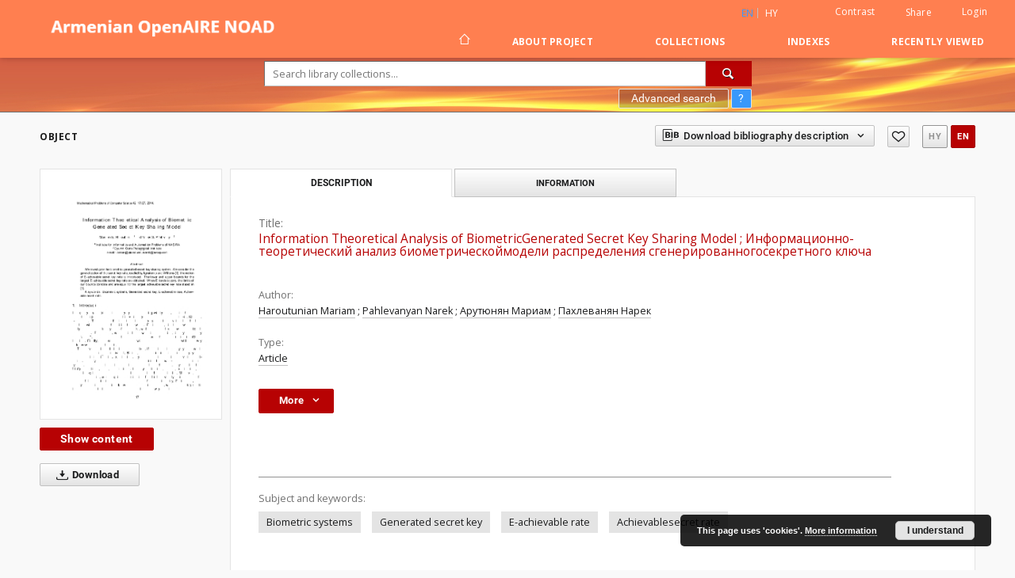

--- FILE ---
content_type: text/html;charset=utf-8
request_url: https://noad.sci.am/dlibra/publication/149608/edition/135994
body_size: 103342
content:
<!doctype html>
<html lang="en">
	<head>
		<script src="https://noad.sci.am/style/dlibra/default/js/script-jquery.min.js" type="text/javascript"></script>

		


<meta charset="utf-8">
<meta http-equiv="X-UA-Compatible" content="IE=edge">
<meta name="viewport" content="width=device-width, initial-scale=1">


<title>Information Theoretical Analysis of BiometricGenerated Secret Key Sharing Model; &#1048;&#1085;&#1092;&#1086;&#1088;&#1084;&#1072;&#1094;&#1080;&#1086;&#1085;&#1085;&#1086;-&#1090;&#1077;&#1086;&#1088;&#1077;&#1090;&#1080;&#1095;&#1077;&#1089;&#1082;&#1080;&#1081; &#1072;&#1085;&#1072;&#1083;&#1080;&#1079; &#1073;&#1080;&#1086;&#1084;&#1077;&#1090;&#1088;&#1080;&#1095;&#1077;&#1089;&#1082;&#1086;&#1081;&#1084;&#1086;&#1076;&#1077;&#1083;&#1080; &#1088;&#1072;&#1089;&#1087;&#1088;&#1077;&#1076;&#1077;&#1083;&#1077;&#1085;&#1080;&#1103; &#1089;&#1075;&#1077;&#1085;&#1077;&#1088;&#1080;&#1088;&#1086;&#1074;&#1072;&#1085;&#1085;&#1086;&#1075;&#1086;&#1089;&#1077;&#1082;&#1088;&#1077;&#1090;&#1085;&#1086;&#1075;&#1086; &#1082;&#1083;&#1102;&#1095;&#1072; - NOAD</title>
<meta name="Description" content="Nasza Biblioteka Cyfrowa is... Here put the description for the main page matadata, visible e.g. when sharing on Facebook." />

<meta property="og:url"                content="https://noad.sci.am/dlibra/publication/149608/edition/135994" />
<meta property="og:type"               content="Object" />
<meta property="og:title"              content="Information Theoretical Analysis of BiometricGenerated Secret Key Sharing Model; &#1048;&#1085;&#1092;&#1086;&#1088;&#1084;&#1072;&#1094;&#1080;&#1086;&#1085;&#1085;&#1086;-&#1090;&#1077;&#1086;&#1088;&#1077;&#1090;&#1080;&#1095;&#1077;&#1089;&#1082;&#1080;&#1081; &#1072;&#1085;&#1072;&#1083;&#1080;&#1079; &#1073;&#1080;&#1086;&#1084;&#1077;&#1090;&#1088;&#1080;&#1095;&#1077;&#1089;&#1082;&#1086;&#1081;&#1084;&#1086;&#1076;&#1077;&#1083;&#1080; &#1088;&#1072;&#1089;&#1087;&#1088;&#1077;&#1076;&#1077;&#1083;&#1077;&#1085;&#1080;&#1103; &#1089;&#1075;&#1077;&#1085;&#1077;&#1088;&#1080;&#1088;&#1086;&#1074;&#1072;&#1085;&#1085;&#1086;&#1075;&#1086;&#1089;&#1077;&#1082;&#1088;&#1077;&#1090;&#1085;&#1086;&#1075;&#1086; &#1082;&#1083;&#1102;&#1095;&#1072; - NOAD" />
<meta property="og:description"        content="Nasza Biblioteka Cyfrowa is... Here put the description for the main page matadata, visible e.g. when sharing on Facebook." />
<meta property="og:image"              content="https://noad.sci.am/image/edition/thumbnail:docmetadata/135994" />

<link rel="icon" type="image/png" href="https://noad.sci.am/style/common/img/icons/favicon.png" sizes="16x16"> 
<link rel="apple-touch-icon" href="https://noad.sci.am/style/common/img/icons/apple-touch-icon.png">

<link rel="canonical" href="https://noad.sci.am/dlibra/publication/149608/edition/135994?language=en" />

<link rel="stylesheet" href="https://noad.sci.am/style/dlibra/default/css/libs.css?20210104164359">
<link rel="stylesheet" href="https://noad.sci.am/style/dlibra/default/css/main.css?20210104164359">
<link rel="stylesheet" href="https://noad.sci.am/style/dlibra/default/css/colors.css?20210104164359">
<link rel="stylesheet" href="https://noad.sci.am/style/dlibra/default/css/custom.css?20210104164359">


	    <link rel="search"  type="application/opensearchdescription+xml" href="https://noad.sci.am/DL_en.xml"  title="DL" />

										<link rel="meta" type="application/rdf+xml" href="https://noad.sci.am/dlibra/rdf.xml?type=e&amp;id=135994"/>
	
	<link rel="schema.DC" href="http://purl.org/dc/elements/1.1/" />
	<!--type is "document" for import all tags into zotero-->
	<meta name="DC.type" content="document" />
	<meta name="DC.identifier" content="https://noad.sci.am/publication/149608" />
	
						<meta name="DC.date" content="22.11.2014" />
					<meta name="DC.date" content="15.08.2014" />
								<meta name="DC.identifier" content="http://noad.sci.am/Content/135994/02.pdf" />
								<meta name="DC.creator" content="Haroutunian Mariam" />
					<meta name="DC.creator" content="Pahlevanyan Narek" />
					<meta name="DC.creator" content="&#1040;&#1088;&#1091;&#1090;&#1102;&#1085;&#1103;&#1085; &#1052;&#1072;&#1088;&#1080;&#1072;&#1084;" />
					<meta name="DC.creator" content="&#1055;&#1072;&#1093;&#1083;&#1077;&#1074;&#1072;&#1085;&#1103;&#1085; &#1053;&#1072;&#1088;&#1077;&#1082;" />
								<meta name="DC.description" content="We investigate the biometric generated secret key sharing system. We consider the generalization of the secret key rate, studied by Ignatenko and Willems [1]: the notion of E-achievable secret key rate is introduced. The lower and upper bounds for the largest E-achievable secret key rate are obtained. When E tends to zero, the limits of our bounds coincide and are equal to the largest achievable secret key rate stated in." />
					<meta name="DC.description" content="&#1056;&#1072;&#1089;&#1089;&#1084;&#1072;&#1090;&#1088;&#1080;&#1074;&#1072;&#1077;&#1090;&#1089;&#1103; &#1073;&#1080;&#1086;&#1084;&#1077;&#1090;&#1088;&#1080;&#1095;&#1077;&#1089;&#1082;&#1072;&#1103; &#1089;&#1080;&#1089;&#1090;&#1077;&#1084;&#1072; &#1088;&#1072;&#1089;&#1087;&#1088;&#1077;&#1076;&#1077;&#1083;&#1077;&#1085;&#1080;&#1103; &#1089;&#1075;&#1077;&#1085;&#1077;&#1088;&#1080;&#1088;&#1086;&#1074;&#1072;&#1085;&#1085;&#1086;&#1075;&#1086; &#1089;&#1077;&#1082;&#1088;&#1077;&#1090;&#1085;&#1086;&#1075;&#1086; &#1082;&#1083;&#1102;&#1095;&#1072;. &#1042;&#1074;&#1086;&#1076;&#1080;&#1090;&#1089;&#1103; &#1085;&#1086;&#1074;&#1086;&#1077; &#1087;&#1086;&#1085;&#1103;&#1090;&#1080;&#1077; E -&#1076;&#1086;&#1089;&#1090;&#1080;&#1078;&#1080;&#1084;&#1086;&#1081; &#1089;&#1082;&#1086;&#1088;&#1086;&#1089;&#1090;&#1080; &#1089;&#1077;&#1082;&#1088;&#1077;&#1090;&#1072;, &#1082;&#1086;&#1090;&#1086;&#1088;&#1086;&#1077; &#1103;&#1074;&#1083;&#1103;&#1077;&#1090;&#1089;&#1103; &#1086;&#1073;&#1086;&#1073;&#1097;&#1077;&#1085;&#1080;&#1077;&#1084; &#1076;&#1086;&#1089;&#1090;&#1080;&#1078;&#1080;&#1084;&#1086;&#1081; &#1089;&#1082;&#1086;&#1088;&#1086;&#1089;&#1090;&#1080; &#1089;&#1077;&#1082;&#1088;&#1077;&#1090;&#1072;, &#1080;&#1079;&#1091;&#1095;&#1077;&#1085;&#1085;&#1086;&#1081; &#1048;&#1075;&#1085;&#1072;&#1090;&#1077;&#1085;&#1082;&#1086; &#1080; &#1042;&#1080;&#1083;&#1077;&#1084;&#1089;&#1086;&#1084; &#1074; [1]. &#1055;&#1086;&#1089;&#1090;&#1088;&#1086;&#1077;&#1085;&#1099; &#1074;&#1077;&#1088;&#1093;&#1085;&#1103;&#1103; &#1080; &#1085;&#1080;&#1078;&#1085;&#1103;&#1103;&#1075;&#1088;&#1072;&#1085;&#1080;&#1094;&#1099;&#1085;&#1072;&#1080;&#1073;&#1086;&#1083;&#1100;&#1096;&#1077;&#1081; E -&#1076;&#1086;&#1089;&#1090;&#1080;&#1078;&#1080;&#1084;&#1086;&#1081; &#1089;&#1082;&#1086;&#1088;&#1086;&#1089;&#1090;&#1080; &#1089;&#1077;&#1082;&#1088;&#1077;&#1090;&#1072;. &#1050;&#1086;&#1075;&#1076;&#1072; E &rarr; &#1054;, &#1087;&#1088;&#1077;&#1076;&#1077;&#1083;&#1099;&#1087;&#1086;&#1083;&#1091;&#1095;&#1077;&#1085;&#1085;&#1099;&#1093; &#1075;&#1088;&#1072;&#1085;&#1080;&#1094; &#1089;&#1086;&#1074;&#1087;&#1072;&#1076;&#1072;&#1102;&#1090; &#1089; &#1085;&#1072;&#1080;&#1073;&#1086;&#1083;&#1100;&#1096;&#1077;&#1081; &#1076;&#1086;&#1089;&#1090;&#1080;&#1078;&#1080;&#1084;&#1086;&#1081; &#1089;&#1082;&#1086;&#1088;&#1086;&#1089;&#1090;&#1100;&#1102; &#1089;&#1077;&#1082;&#1088;&#1077;&#1090;&#1085;&#1086;&#1075;&#1086; &#1082;&#1083;&#1102;&#1095;&#1072;, &#1087;&#1086;&#1083;&#1091;&#1095;&#1077;&#1085;&#1085;&#1086;&#1081; &#1074; [1]." />
								<meta name="DC.language" content="English" />
								<meta name="DC.title" content="Information Theoretical Analysis of BiometricGenerated Secret Key Sharing Model" />
					<meta name="DC.title" content="&#1048;&#1085;&#1092;&#1086;&#1088;&#1084;&#1072;&#1094;&#1080;&#1086;&#1085;&#1085;&#1086;-&#1090;&#1077;&#1086;&#1088;&#1077;&#1090;&#1080;&#1095;&#1077;&#1089;&#1082;&#1080;&#1081; &#1072;&#1085;&#1072;&#1083;&#1080;&#1079; &#1073;&#1080;&#1086;&#1084;&#1077;&#1090;&#1088;&#1080;&#1095;&#1077;&#1089;&#1082;&#1086;&#1081;&#1084;&#1086;&#1076;&#1077;&#1083;&#1080; &#1088;&#1072;&#1089;&#1087;&#1088;&#1077;&#1076;&#1077;&#1083;&#1077;&#1085;&#1080;&#1103; &#1089;&#1075;&#1077;&#1085;&#1077;&#1088;&#1080;&#1088;&#1086;&#1074;&#1072;&#1085;&#1085;&#1086;&#1075;&#1086;&#1089;&#1077;&#1082;&#1088;&#1077;&#1090;&#1085;&#1086;&#1075;&#1086; &#1082;&#1083;&#1102;&#1095;&#1072;" />
								<meta name="DC.type" content="Article" />
								<meta name="DC.relation" content="oai:noad.sci.am:publication:149608" />
			
										<meta name="citation_title" content="Information Theoretical Analysis of BiometricGenerated Secret Key Sharing Model" />
		<meta name="citation_title" content="&#1048;&#1085;&#1092;&#1086;&#1088;&#1084;&#1072;&#1094;&#1080;&#1086;&#1085;&#1085;&#1086;-&#1090;&#1077;&#1086;&#1088;&#1077;&#1090;&#1080;&#1095;&#1077;&#1089;&#1082;&#1080;&#1081; &#1072;&#1085;&#1072;&#1083;&#1080;&#1079; &#1073;&#1080;&#1086;&#1084;&#1077;&#1090;&#1088;&#1080;&#1095;&#1077;&#1089;&#1082;&#1086;&#1081;&#1084;&#1086;&#1076;&#1077;&#1083;&#1080; &#1088;&#1072;&#1089;&#1087;&#1088;&#1077;&#1076;&#1077;&#1083;&#1077;&#1085;&#1080;&#1103; &#1089;&#1075;&#1077;&#1085;&#1077;&#1088;&#1080;&#1088;&#1086;&#1074;&#1072;&#1085;&#1085;&#1086;&#1075;&#1086;&#1089;&#1077;&#1082;&#1088;&#1077;&#1090;&#1085;&#1086;&#1075;&#1086; &#1082;&#1083;&#1102;&#1095;&#1072;" />
				<meta name="citation_author" content="Haroutunian Mariam" />
		<meta name="citation_author" content="Pahlevanyan Narek" />
		<meta name="citation_author" content="&#1040;&#1088;&#1091;&#1090;&#1102;&#1085;&#1103;&#1085; &#1052;&#1072;&#1088;&#1080;&#1072;&#1084;" />
		<meta name="citation_author" content="&#1055;&#1072;&#1093;&#1083;&#1077;&#1074;&#1072;&#1085;&#1103;&#1085; &#1053;&#1072;&#1088;&#1077;&#1082;" />
				<meta name="citation_pdf_url" content="http://noad.sci.am/Content/135994/02.pdf" />
				<meta name="citation_online_date" content="2020/07/29" />
		
							

			
							</head>

	<body class="">

		
		<div class="container--main">

			<header class="header--main" tabindex="-1">

  <ul class="skip-links list-unstyled">
    <li><a href="#navigationTop" class="inner" tabindex="1">Skip to main menu</a></li>
        <li><a href="#search-form" class="inner" tabindex="2">Skip to search engine</a></li>
        <li><a href="#main-content" class="inner" tabindex="3">Skip to content</a></li>
    <li><a href="#footer" tabindex="4">Skip to footer</a></li>
  </ul>

      
            
  
  <div class="container--full">
    <nav class="header--top" id="navigationTop">
      <button class="header__menu-toggle navbar-toggle collapsed visible-xs visible-sm" type="button" data-toggle="collapse" data-target="#navbar-collapse" aria-expanded="false" aria-label="Menu">
        <span class="dlibra-icon-menu"></span>
      </button>
      <ul class="header__list hidden-sm hidden-xs">
									      <li class="header__list-item header__list-item--languages hidden-xs hidden-sm">
      <a class="header__list__link header__list__link--language active" href="/" title="English">
          en
      </a>
                        <a class="header__list__link header__list__link--language" href="https://noad.sci.am/dlibra/publication/149608/edition/135994?language=hy" title="Armenian">hy</a>
                                </li>
      <li class="header__languages-item visible-xs visible-sm">
              <a href="https://noad.sci.am/dlibra/publication/149608/edition/135994?language=hy" class="header__languages__link ">hy</a>
              <a href="https://noad.sci.am/dlibra/publication/149608/edition/135994?language=en" class="header__languages__link active">en</a>
          </li>
  
				        <li class="header__list-item">
          <button class="header__list__link contrast__link" data-contrast="false">
            <span class="dlibra-icon-contrast"></span>
            Contrast
          </button>
        </li>

        <li class="header__list-item">
          <div class="a2a--header">
            <div class="a2a_kit a2a_kit_size_32 a2a_default_style" data-a2a-url="https://noad.sci.am/dlibra/publication/149608/edition/135994?language=en">
              <a class="a2a_dd header__list__link" href="https://www.addtoany.com/share">Share</a>
            </div>
            <script>
               var a2a_config = a2a_config || {};
               a2a_config.onclick = 1;
               a2a_config.locale = "en";
               a2a_config.color_main = "D7E5ED";
               a2a_config.color_border = "9D9D9D";
               a2a_config.color_link_text = "333333";
               a2a_config.color_link_text_hover = "333333";
               a2a_config.color_bg = "d9d9d9";
               a2a_config.icon_color = "#767676";
							 a2a_config.num_services = 6;
							 a2a_config.prioritize = ["facebook", "wykop", "twitter", "pinterest", "email", "gmail"];
            </script>
            <script async src="//static.addtoany.com/menu/page.js"></script>
          </div>
        </li>
        <li class="header__list-item">
                      <a href="https://noad.sci.am/dlibra/login?refUrl=aHR0cHM6Ly9ub2FkLnNjaS5hbS9kbGlicmEvcHVibGljYXRpb24vMTQ5NjA4L2VkaXRpb24vMTM1OTk0" class="header__list__link" >
              Login
            </a>
                  </li>
      </ul>
    </nav>
  </div>
  <div class="navbar menu--desktop" role="navigation">
    <div class="container--full">
      <div class="menu__header">
        <a class="menu__logo" href="https://noad.sci.am" tabindex="5">
          <img src="https://noad.sci.am/style/dlibra/default/img/custom-images/logo.png
" title="NOAD" alt="NOAD"/>
        </a>
      </div>
      <div class="menu__collapse" id="navbar-collapse" js-menu>
					<div class="menu__back__container visible-xs visible-sm" js-back-container>
					</div>
          <button class="header__menu-toggle--inner navbar-toggle collapsed visible-xs visible-sm" type="button" data-toggle="collapse" data-target="#navbar-collapse" aria-expanded="false" js-close aria-label="Close menu"></button>
          <ul class="header__languages visible-xs visible-sm">
                                <li class="header__list-item header__list-item--languages hidden-xs hidden-sm">
      <a class="header__list__link header__list__link--language active" href="/" title="English">
          en
      </a>
                        <a class="header__list__link header__list__link--language" href="https://noad.sci.am/dlibra/publication/149608/edition/135994?language=hy" title="Armenian">hy</a>
                                </li>
      <li class="header__languages-item visible-xs visible-sm">
              <a href="https://noad.sci.am/dlibra/publication/149608/edition/135994?language=hy" class="header__languages__link ">hy</a>
              <a href="https://noad.sci.am/dlibra/publication/149608/edition/135994?language=en" class="header__languages__link active">en</a>
          </li>
  
                      </ul>
          <div class="header__user visible-xs visible-sm">
                          <a href="https://noad.sci.am/dlibra/login" class="header__user__link pull-left">
                Login
              </a>
							<a href="" class="header__user__link contrast__link" data-contrast="false">
								<span class="dlibra-icon-contrast"></span>
								Contrast
							</a>
              <div class="a2a--header header__user__a2a">
		            <div class="a2a_kit a2a_kit_size_32 a2a_default_style">
		              <a class="a2a_dd header__user__link" href="https://www.addtoany.com/share">Share</a>
		            </div>
		            <script>
		               var a2a_config = a2a_config || {};
		               a2a_config.onclick = 1;
		               a2a_config.locale = "en";
									 a2a_config.num_services = 6;
									 a2a_config.prioritize = ["facebook", "wykop", "twitter", "pinterest", "email", "gmail"];
		            </script>
		            <script async src="//static.addtoany.com/menu/page.js"></script>
		          </div>
                      </div>
          <button class="menu__back hidden" js-back>
            <span class="dlibra-icon-chevron-left"></span>
            Back
          </button>
          <ul class="menu__nav nav">
            <li class=" hidden-xs hidden-sm">
                            <a href="https://noad.sci.am" class="home" title="Main page" aria-label="Main page">
                <span class="dlibra-icon-home"></span>
              </a>
            </li>
                           	
						<li>
				<a href="#" class="dropdown-toggle hidden-xs hidden-sm" data-toggle="dropdown" js-section js-section-text>
					About Project
				</a>
				<a href="#" class="dropdown-toggle visible-xs visible-sm" data-toggle="dropdown" js-section js-section-text tabindex="-1">
					About Project
				</a>
								<button class="dlibra-icon-chevron-right visible-xs visible-sm dropdown-toggle dropdown-icon" title="Show/hide objects list" aria-label="Show/hide objects list"></button>
					<ul class="dropdown-menu pull-right">

		<li class="visible-xs header__current" js-current>
			<span class="dlibra-icon-chevron-right"></span>
		</li>
									<li>
																					<a href="https://noad.sci.am/dlibra/contact" class="menu__nav--no-dropdown">
							Contact
														</a>
				</li>
												<li>
										<a href="https://noad.sci.am/dlibra/text?id=example-page" class="menu__nav--no-dropdown">
							Conditions for Use
									</a>
				</li>
												<li>
										<a href="https://noad.sci.am/dlibra/text?id=default" class="menu__nav--no-dropdown">
							Frequently asked questions
									</a>
				</li>
						</ul>
				</li>
			



                           
  <li class="">
    <a href="#" class="dropdown-toggle hidden-xs hidden-sm" data-toggle="dropdown"  js-section js-section-text>
      Collections
    </a>
    <a href="#" class="dropdown-toggle visible-xs visible-sm" data-toggle="dropdown"  js-section js-section-text tabindex="-1">
      Collections
    </a>
	    <button class="dlibra-icon-chevron-right visible-xs visible-sm dropdown-toggle dropdown-icon" title="Show/hide objects list" aria-label="Show/hide objects list"></button>
    <ul class="dropdown-menu pull-right">
      <li class="visible-xs visible-sm header__current" js-current>
        <span class="dlibra-icon-chevron-right"></span>
      </li>
            	
            	<li>
				<button class="dlibra-icon-circle-plus hidden-xs hidden-sm dropdown-toggle dropdown-icon" title="Show/hide objects list" aria-label="Show/hide objects list">
		</button><a href="https://noad.sci.am/dlibra/collectiondescription/9" js-section-text>
			HEIs
		</a>
		<button class="dlibra-icon-chevron-right visible-xs visible-sm dropdown-toggle dropdown-icon" title="Show/hide objects list" aria-label="Show/hide objects list"></button>
		<ul class="dropdown-menu">
			<li class="visible-xs visible-sm header__current" js-current>
				<span class="dlibra-icon-chevron-right"></span>
			</li>
							<li>
				<a href="https://noad.sci.am/dlibra/collectiondescription/19" class="menu__nav--no-dropdown">
			Yerevan State Komitas Conservatory
		</a>
	</li>
					</ul>
	</li>
            	<li>
				<button class="dlibra-icon-circle-plus hidden-xs hidden-sm dropdown-toggle dropdown-icon" title="Show/hide objects list" aria-label="Show/hide objects list">
		</button><a href="https://noad.sci.am/dlibra/collectiondescription/10" js-section-text>
			Academic Insitutions
		</a>
		<button class="dlibra-icon-chevron-right visible-xs visible-sm dropdown-toggle dropdown-icon" title="Show/hide objects list" aria-label="Show/hide objects list"></button>
		<ul class="dropdown-menu">
			<li class="visible-xs visible-sm header__current" js-current>
				<span class="dlibra-icon-chevron-right"></span>
			</li>
							<li>
				<button class="dlibra-icon-circle-plus hidden-xs hidden-sm dropdown-toggle dropdown-icon" title="Show/hide objects list" aria-label="Show/hide objects list">
		</button><a href="https://noad.sci.am/dlibra/collectiondescription/12" js-section-text>
			Insitute for Informatics and Automation Problems of NAS RA
		</a>
		<button class="dlibra-icon-chevron-right visible-xs visible-sm dropdown-toggle dropdown-icon" title="Show/hide objects list" aria-label="Show/hide objects list"></button>
		<ul class="dropdown-menu">
			<li class="visible-xs visible-sm header__current" js-current>
				<span class="dlibra-icon-chevron-right"></span>
			</li>
							<li>
				<a href="https://noad.sci.am/dlibra/collectiondescription/13" class="menu__nav--no-dropdown">
			Publications
		</a>
	</li>
							<li>
				<a href="https://noad.sci.am/dlibra/collectiondescription/14" class="menu__nav--no-dropdown">
			Grants
		</a>
	</li>
							<li>
				<a href="https://noad.sci.am/dlibra/collectiondescription/15" class="menu__nav--no-dropdown">
			Conferences
		</a>
	</li>
							<li>
				<a href="https://noad.sci.am/dlibra/collectiondescription/16" class="menu__nav--no-dropdown">
			Awards
		</a>
	</li>
							<li>
				<a href="https://noad.sci.am/dlibra/collectiondescription/17" class="menu__nav--no-dropdown">
			Patents
		</a>
	</li>
					</ul>
	</li>
					</ul>
	</li>
            	<li>
				<a href="https://noad.sci.am/dlibra/collectiondescription/11" class="menu__nav--no-dropdown">
			Other
		</a>
	</li>
          </ul>
  </li>


                           


<li>
	<a href="#" class="dropdown-toggle hidden-xs hidden-sm" data-toggle="dropdown" js-section js-section-text>
		Indexes
	</a>
	<a href="#" class="dropdown-toggle visible-xs visible-sm" data-toggle="dropdown" js-section js-section-text tabindex="-1">
		Indexes
	</a>
		<button class="dlibra-icon-chevron-right visible-xs visible-sm dropdown-toggle dropdown-icon" title="Show/hide objects list" aria-label="Show/hide objects list"></button>
	<ul class="dropdown-menu pull-right">
		<li class="visible-xs visible-sm header__current" js-current>
			<span class="dlibra-icon-chevron-right"></span>
		</li>
					<li title="A name given to the resource.">
				<button class="dlibra-icon-circle-plus hidden-xs hidden-sm dropdown-toggle dropdown-icon" title="Show/hide sub-attributes list" aria-label="Show/hide sub-attributes list">
		</button><a href="https://noad.sci.am/dlibra/indexsearch?rdfName=Title&amp;ipp=60&amp;p=0" js-section-text>
			Title
		</a>
		<button class="dlibra-icon-chevron-right visible-xs visible-sm dropdown-toggle dropdown-icon" title="Show/hide sub-attributes list" aria-label="Show/hide sub-attributes list"></button>
		<ul class="dropdown-menu">
			<li class="visible-xs visible-sm header__current" js-current>
				<span class="dlibra-icon-chevron-right"></span>
			</li>
							<li title="An alternative name for the resource.">
				<a href="https://noad.sci.am/dlibra/indexsearch?rdfName=Alternative&amp;ipp=60&amp;p=0" class="menu__nav--no-dropdown">
			Alternative title
		</a>
	</li>
							<li title="">
				<a href="https://noad.sci.am/dlibra/indexsearch?rdfName=subtitle&amp;ipp=60&amp;p=0" class="menu__nav--no-dropdown">
			Subtitle
		</a>
	</li>
					</ul>
	</li>
					<li title="An entity primarily responsible for making the resource.">
				<a href="https://noad.sci.am/dlibra/indexsearch?rdfName=Creator&amp;ipp=60&amp;p=0" class="menu__nav--no-dropdown">
			Author
		</a>
	</li>
					<li title="The nature or genre of the resource.">
				<a href="https://noad.sci.am/dlibra/indexsearch?rdfName=Type&amp;ipp=60&amp;p=0" class="menu__nav--no-dropdown">
			Type
		</a>
	</li>
					<li title="An entity responsible for making contributions to the resource.">
				<a href="https://noad.sci.am/dlibra/indexsearch?rdfName=Contributor&amp;ipp=60&amp;p=0" class="menu__nav--no-dropdown">
			Co-author(s) 
		</a>
	</li>
					<li title="The topic of the resource.">
				<button class="dlibra-icon-circle-plus hidden-xs hidden-sm dropdown-toggle dropdown-icon" title="Show/hide sub-attributes list" aria-label="Show/hide sub-attributes list">
		</button><a href="https://noad.sci.am/dlibra/indexsearch?rdfName=Subject&amp;ipp=60&amp;p=0" js-section-text>
			Subject
		</a>
		<button class="dlibra-icon-chevron-right visible-xs visible-sm dropdown-toggle dropdown-icon" title="Show/hide sub-attributes list" aria-label="Show/hide sub-attributes list"></button>
		<ul class="dropdown-menu">
			<li class="visible-xs visible-sm header__current" js-current>
				<span class="dlibra-icon-chevron-right"></span>
			</li>
							<li title="">
				<a href="https://noad.sci.am/dlibra/indexsearch?rdfName=Keywords&amp;ipp=60&amp;p=0" class="menu__nav--no-dropdown">
			Subject and Keywords
		</a>
	</li>
							<li title="">
				<a href="https://noad.sci.am/dlibra/indexsearch?rdfName=Uncontrolled&amp;ipp=60&amp;p=0" class="menu__nav--no-dropdown">
			Uncontrolled Keywords
		</a>
	</li>
					</ul>
	</li>
					<li title="An account of the resource.">
				<button class="dlibra-icon-circle-plus hidden-xs hidden-sm dropdown-toggle dropdown-icon" title="Show/hide sub-attributes list" aria-label="Show/hide sub-attributes list">
		</button><a href="https://noad.sci.am/dlibra/indexsearch?rdfName=Description&amp;ipp=60&amp;p=0" js-section-text>
			Description
		</a>
		<button class="dlibra-icon-chevron-right visible-xs visible-sm dropdown-toggle dropdown-icon" title="Show/hide sub-attributes list" aria-label="Show/hide sub-attributes list"></button>
		<ul class="dropdown-menu">
			<li class="visible-xs visible-sm header__current" js-current>
				<span class="dlibra-icon-chevron-right"></span>
			</li>
							<li title="A summary of the resource.">
				<a href="https://noad.sci.am/dlibra/indexsearch?rdfName=Abstract&amp;ipp=60&amp;p=0" class="menu__nav--no-dropdown">
			Abstract
		</a>
	</li>
							<li title="Place, where the resource was published.">
				<a href="https://noad.sci.am/dlibra/indexsearch?rdfName=PlaceOfPublishing&amp;ipp=60&amp;p=0" class="menu__nav--no-dropdown">
			Place of publishing
		</a>
	</li>
							<li title="Detailed information about the thesis degree.">
				<button class="dlibra-icon-circle-plus hidden-xs hidden-sm dropdown-toggle dropdown-icon" title="Show/hide sub-attributes list" aria-label="Show/hide sub-attributes list">
		</button><a href="https://noad.sci.am/dlibra/indexsearch?rdfName=Degree&amp;ipp=60&amp;p=0" js-section-text>
			Thesis degree information
		</a>
		<button class="dlibra-icon-chevron-right visible-xs visible-sm dropdown-toggle dropdown-icon" title="Show/hide sub-attributes list" aria-label="Show/hide sub-attributes list"></button>
		<ul class="dropdown-menu">
			<li class="visible-xs visible-sm header__current" js-current>
				<span class="dlibra-icon-chevron-right"></span>
			</li>
							<li title="Name of the degree associated with the work as it appears within the work.">
				<a href="https://noad.sci.am/dlibra/indexsearch?rdfName=Name&amp;ipp=60&amp;p=0" class="menu__nav--no-dropdown">
			Degree name
		</a>
	</li>
							<li title="Level of education associated with the document.">
				<a href="https://noad.sci.am/dlibra/indexsearch?rdfName=Level&amp;ipp=60&amp;p=0" class="menu__nav--no-dropdown">
			Level of degree
		</a>
	</li>
							<li title="Area of study of the intellectual content of the document.">
				<a href="https://noad.sci.am/dlibra/indexsearch?rdfName=Discipline&amp;ipp=60&amp;p=0" class="menu__nav--no-dropdown">
			Degree discipline
		</a>
	</li>
							<li title="Institution granting the degree associated with the work.">
				<a href="https://noad.sci.am/dlibra/indexsearch?rdfName=Grantor&amp;ipp=60&amp;p=0" class="menu__nav--no-dropdown">
			Degree grantor
		</a>
	</li>
					</ul>
	</li>
					</ul>
	</li>
					<li title="An entity responsible for making the resource available.">
				<a href="https://noad.sci.am/dlibra/indexsearch?rdfName=Publisher&amp;ipp=60&amp;p=0" class="menu__nav--no-dropdown">
			Publisher
		</a>
	</li>
					<li title="A point or period of time associated with an event in the lifecycle of the resource.">
				<button class="dlibra-icon-circle-plus hidden-xs hidden-sm dropdown-toggle dropdown-icon" title="Show/hide sub-attributes list" aria-label="Show/hide sub-attributes list">
		</button><a href="https://noad.sci.am/dlibra/indexsearch?rdfName=Date&amp;ipp=60&amp;p=0" js-section-text>
			Date
		</a>
		<button class="dlibra-icon-chevron-right visible-xs visible-sm dropdown-toggle dropdown-icon" title="Show/hide sub-attributes list" aria-label="Show/hide sub-attributes list"></button>
		<ul class="dropdown-menu">
			<li class="visible-xs visible-sm header__current" js-current>
				<span class="dlibra-icon-chevron-right"></span>
			</li>
							<li title="Date of creation of the resource.">
				<a href="https://noad.sci.am/dlibra/indexsearch?rdfName=Created&amp;ipp=60&amp;p=0" class="menu__nav--no-dropdown">
			Date created
		</a>
	</li>
							<li title="Date of submission of the resource.">
				<a href="https://noad.sci.am/dlibra/indexsearch?rdfName=DateSubmitted&amp;ipp=60&amp;p=0" class="menu__nav--no-dropdown">
			Date submitted
		</a>
	</li>
							<li title="Date of acceptance of the resource.">
				<a href="https://noad.sci.am/dlibra/indexsearch?rdfName=DateAccepted&amp;ipp=60&amp;p=0" class="menu__nav--no-dropdown">
			Date accepted
		</a>
	</li>
							<li title="Date of formal issuance (e.g. publication) of the resource.">
				<a href="https://noad.sci.am/dlibra/indexsearch?rdfName=Issued&amp;ipp=60&amp;p=0" class="menu__nav--no-dropdown">
			Date issued
		</a>
	</li>
							<li title="Date of copyright.">
				<a href="https://noad.sci.am/dlibra/indexsearch?rdfName=DateCopyrighted&amp;ipp=60&amp;p=0" class="menu__nav--no-dropdown">
			Date copyrighted
		</a>
	</li>
							<li title="Date on which the resource was changed.">
				<a href="https://noad.sci.am/dlibra/indexsearch?rdfName=Modified&amp;ipp=60&amp;p=0" class="menu__nav--no-dropdown">
			Date modified
		</a>
	</li>
							<li title="">
				<a href="https://noad.sci.am/dlibra/indexsearch?rdfName=Publication&amp;ipp=60&amp;p=0" class="menu__nav--no-dropdown">
			Date of publication
		</a>
	</li>
					</ul>
	</li>
					<li title="The file format, physical medium, or dimensions of the resource.">
				<a href="https://noad.sci.am/dlibra/indexsearch?rdfName=Format&amp;ipp=60&amp;p=0" class="menu__nav--no-dropdown">
			Format
		</a>
	</li>
					<li title="An unambiguous reference to the resource within a given context.">
				<button class="dlibra-icon-circle-plus hidden-xs hidden-sm dropdown-toggle dropdown-icon" title="Show/hide sub-attributes list" aria-label="Show/hide sub-attributes list">
		</button><a href="https://noad.sci.am/dlibra/indexsearch?rdfName=Identifier&amp;ipp=60&amp;p=0" js-section-text>
			Identifier
		</a>
		<button class="dlibra-icon-chevron-right visible-xs visible-sm dropdown-toggle dropdown-icon" title="Show/hide sub-attributes list" aria-label="Show/hide sub-attributes list"></button>
		<ul class="dropdown-menu">
			<li class="visible-xs visible-sm header__current" js-current>
				<span class="dlibra-icon-chevron-right"></span>
			</li>
							<li title="">
				<a href="https://noad.sci.am/dlibra/indexsearch?rdfName=code&amp;ipp=60&amp;p=0" class="menu__nav--no-dropdown">
			Code
		</a>
	</li>
							<li title="">
				<a href="https://noad.sci.am/dlibra/indexsearch?rdfName=doi&amp;ipp=60&amp;p=0" class="menu__nav--no-dropdown">
			DOI
		</a>
	</li>
							<li title="">
				<a href="https://noad.sci.am/dlibra/indexsearch?rdfName=isbn&amp;ipp=60&amp;p=0" class="menu__nav--no-dropdown">
			ISBN
		</a>
	</li>
							<li title="">
				<a href="https://noad.sci.am/dlibra/indexsearch?rdfName=issn&amp;ipp=60&amp;p=0" class="menu__nav--no-dropdown">
			ISSN
		</a>
	</li>
							<li title="">
				<a href="https://noad.sci.am/dlibra/indexsearch?rdfName=orcid&amp;ipp=60&amp;p=0" class="menu__nav--no-dropdown">
			ORCID
		</a>
	</li>
							<li title="">
				<a href="https://noad.sci.am/dlibra/indexsearch?rdfName=Otheridentifier&amp;ipp=60&amp;p=0" class="menu__nav--no-dropdown">
			Other identifier
		</a>
	</li>
					</ul>
	</li>
					<li title="A language of the resource.">
				<a href="https://noad.sci.am/dlibra/indexsearch?rdfName=Language&amp;ipp=60&amp;p=0" class="menu__nav--no-dropdown">
			Language
		</a>
	</li>
					<li title="Information about rights held in and over the resource.">
				<button class="dlibra-icon-circle-plus hidden-xs hidden-sm dropdown-toggle dropdown-icon" title="Show/hide sub-attributes list" aria-label="Show/hide sub-attributes list">
		</button><a href="https://noad.sci.am/dlibra/indexsearch?rdfName=Rights&amp;ipp=60&amp;p=0" js-section-text>
			Rights
		</a>
		<button class="dlibra-icon-chevron-right visible-xs visible-sm dropdown-toggle dropdown-icon" title="Show/hide sub-attributes list" aria-label="Show/hide sub-attributes list"></button>
		<ul class="dropdown-menu">
			<li class="visible-xs visible-sm header__current" js-current>
				<span class="dlibra-icon-chevron-right"></span>
			</li>
							<li title="Information about who can access the resource or an indication of its security status.">
				<a href="https://noad.sci.am/dlibra/indexsearch?rdfName=AccessRights&amp;ipp=60&amp;p=0" class="menu__nav--no-dropdown">
			Access rights
		</a>
	</li>
							<li title="A legal document giving official permission to do something with the resource.">
				<a href="https://noad.sci.am/dlibra/indexsearch?rdfName=License&amp;ipp=60&amp;p=0" class="menu__nav--no-dropdown">
			License
		</a>
	</li>
					</ul>
	</li>
					<li title="">
				<button class="dlibra-icon-circle-plus hidden-xs hidden-sm dropdown-toggle dropdown-icon" title="Show/hide sub-attributes list" aria-label="Show/hide sub-attributes list">
		</button><a href="https://noad.sci.am/dlibra/indexsearch?rdfName=PublicationDetails&amp;ipp=60&amp;p=0" js-section-text>
			Publication Details
		</a>
		<button class="dlibra-icon-chevron-right visible-xs visible-sm dropdown-toggle dropdown-icon" title="Show/hide sub-attributes list" aria-label="Show/hide sub-attributes list"></button>
		<ul class="dropdown-menu">
			<li class="visible-xs visible-sm header__current" js-current>
				<span class="dlibra-icon-chevron-right"></span>
			</li>
							<li title="">
				<a href="https://noad.sci.am/dlibra/indexsearch?rdfName=JournalorPublication&amp;ipp=60&amp;p=0" class="menu__nav--no-dropdown">
			Journal or Publication Title
		</a>
	</li>
							<li title="">
				<a href="https://noad.sci.am/dlibra/indexsearch?rdfName=Volume&amp;ipp=60&amp;p=0" class="menu__nav--no-dropdown">
			Volume
		</a>
	</li>
							<li title="">
				<a href="https://noad.sci.am/dlibra/indexsearch?rdfName=Number&amp;ipp=60&amp;p=0" class="menu__nav--no-dropdown">
			Number
		</a>
	</li>
							<li title="">
				<a href="https://noad.sci.am/dlibra/indexsearch?rdfName=URL&amp;ipp=60&amp;p=0" class="menu__nav--no-dropdown">
			URL
		</a>
	</li>
							<li title="">
				<a href="https://noad.sci.am/dlibra/indexsearch?rdfName=Additional&amp;ipp=60&amp;p=0" class="menu__nav--no-dropdown">
			Additional Information
		</a>
	</li>
					</ul>
	</li>
					<li title="">
				<a href="https://noad.sci.am/dlibra/indexsearch?rdfName=affiliation&amp;ipp=60&amp;p=0" class="menu__nav--no-dropdown">
			Affiliation
		</a>
	</li>
					<li title="">
				<button class="dlibra-icon-circle-plus hidden-xs hidden-sm dropdown-toggle dropdown-icon" title="Show/hide sub-attributes list" aria-label="Show/hide sub-attributes list">
		</button><a href="https://noad.sci.am/dlibra/indexsearch?rdfName=award&amp;ipp=60&amp;p=0" js-section-text>
			Award
		</a>
		<button class="dlibra-icon-chevron-right visible-xs visible-sm dropdown-toggle dropdown-icon" title="Show/hide sub-attributes list" aria-label="Show/hide sub-attributes list"></button>
		<ul class="dropdown-menu">
			<li class="visible-xs visible-sm header__current" js-current>
				<span class="dlibra-icon-chevron-right"></span>
			</li>
							<li title="">
				<a href="https://noad.sci.am/dlibra/indexsearch?rdfName=country&amp;ipp=60&amp;p=0" class="menu__nav--no-dropdown">
			Country
		</a>
	</li>
							<li title="">
				<a href="https://noad.sci.am/dlibra/indexsearch?rdfName=awardtype&amp;ipp=60&amp;p=0" class="menu__nav--no-dropdown">
			Award type
		</a>
	</li>
					</ul>
	</li>
					<li title="">
				<button class="dlibra-icon-circle-plus hidden-xs hidden-sm dropdown-toggle dropdown-icon" title="Show/hide sub-attributes list" aria-label="Show/hide sub-attributes list">
		</button><a href="https://noad.sci.am/dlibra/indexsearch?rdfName=year&amp;ipp=60&amp;p=0" js-section-text>
			Year
		</a>
		<button class="dlibra-icon-chevron-right visible-xs visible-sm dropdown-toggle dropdown-icon" title="Show/hide sub-attributes list" aria-label="Show/hide sub-attributes list"></button>
		<ul class="dropdown-menu">
			<li class="visible-xs visible-sm header__current" js-current>
				<span class="dlibra-icon-chevron-right"></span>
			</li>
							<li title="">
				<a href="https://noad.sci.am/dlibra/indexsearch?rdfName=timeperiod&amp;ipp=60&amp;p=0" class="menu__nav--no-dropdown">
			Time period
		</a>
	</li>
					</ul>
	</li>
					<li title="">
				<a href="https://noad.sci.am/dlibra/indexsearch?rdfName=references&amp;ipp=60&amp;p=0" class="menu__nav--no-dropdown">
			References
		</a>
	</li>
					<li title="">
				<button class="dlibra-icon-circle-plus hidden-xs hidden-sm dropdown-toggle dropdown-icon" title="Show/hide sub-attributes list" aria-label="Show/hide sub-attributes list">
		</button><a href="https://noad.sci.am/dlibra/indexsearch?rdfName=conference&amp;ipp=60&amp;p=0" js-section-text>
			Conference
		</a>
		<button class="dlibra-icon-chevron-right visible-xs visible-sm dropdown-toggle dropdown-icon" title="Show/hide sub-attributes list" aria-label="Show/hide sub-attributes list"></button>
		<ul class="dropdown-menu">
			<li class="visible-xs visible-sm header__current" js-current>
				<span class="dlibra-icon-chevron-right"></span>
			</li>
							<li title="">
				<a href="https://noad.sci.am/dlibra/indexsearch?rdfName=conferencetitle&amp;ipp=60&amp;p=0" class="menu__nav--no-dropdown">
			Conference title
		</a>
	</li>
							<li title="">
				<a href="https://noad.sci.am/dlibra/indexsearch?rdfName=place&amp;ipp=60&amp;p=0" class="menu__nav--no-dropdown">
			Place
		</a>
	</li>
							<li title="">
				<a href="https://noad.sci.am/dlibra/indexsearch?rdfName=participants&amp;ipp=60&amp;p=0" class="menu__nav--no-dropdown">
			Participants
		</a>
	</li>
							<li title="">
				<a href="https://noad.sci.am/dlibra/indexsearch?rdfName=participationtype&amp;ipp=60&amp;p=0" class="menu__nav--no-dropdown">
			Participation type
		</a>
	</li>
					</ul>
	</li>
					<li title="">
				<button class="dlibra-icon-circle-plus hidden-xs hidden-sm dropdown-toggle dropdown-icon" title="Show/hide sub-attributes list" aria-label="Show/hide sub-attributes list">
		</button><a href="https://noad.sci.am/dlibra/indexsearch?rdfName=grants&amp;ipp=60&amp;p=0" js-section-text>
			Grants
		</a>
		<button class="dlibra-icon-chevron-right visible-xs visible-sm dropdown-toggle dropdown-icon" title="Show/hide sub-attributes list" aria-label="Show/hide sub-attributes list"></button>
		<ul class="dropdown-menu">
			<li class="visible-xs visible-sm header__current" js-current>
				<span class="dlibra-icon-chevron-right"></span>
			</li>
							<li title="">
				<a href="https://noad.sci.am/dlibra/indexsearch?rdfName=Numberofgrants&amp;ipp=60&amp;p=0" class="menu__nav--no-dropdown">
			Number of grants
		</a>
	</li>
							<li title="">
				<a href="https://noad.sci.am/dlibra/indexsearch?rdfName=Foundation&amp;ipp=60&amp;p=0" class="menu__nav--no-dropdown">
			Foundation
		</a>
	</li>
							<li title="">
				<a href="https://noad.sci.am/dlibra/indexsearch?rdfName=Publicationsrelatedgrant&amp;ipp=60&amp;p=0" class="menu__nav--no-dropdown">
			Publications related grant
		</a>
	</li>
					</ul>
	</li>
					<li title="">
				<button class="dlibra-icon-circle-plus hidden-xs hidden-sm dropdown-toggle dropdown-icon" title="Show/hide sub-attributes list" aria-label="Show/hide sub-attributes list">
		</button><a href="https://noad.sci.am/dlibra/indexsearch?rdfName=Patents&amp;ipp=60&amp;p=0" js-section-text>
			Patents
		</a>
		<button class="dlibra-icon-chevron-right visible-xs visible-sm dropdown-toggle dropdown-icon" title="Show/hide sub-attributes list" aria-label="Show/hide sub-attributes list"></button>
		<ul class="dropdown-menu">
			<li class="visible-xs visible-sm header__current" js-current>
				<span class="dlibra-icon-chevron-right"></span>
			</li>
							<li title="">
				<a href="https://noad.sci.am/dlibra/indexsearch?rdfName=Patentcountry&amp;ipp=60&amp;p=0" class="menu__nav--no-dropdown">
			Patent country
		</a>
	</li>
							<li title="">
				<a href="https://noad.sci.am/dlibra/indexsearch?rdfName=Owner&amp;ipp=60&amp;p=0" class="menu__nav--no-dropdown">
			Owner
		</a>
	</li>
					</ul>
	</li>
					<li title="">
				<a href="https://noad.sci.am/dlibra/indexsearch?rdfName=indexing&amp;ipp=60&amp;p=0" class="menu__nav--no-dropdown">
			Indexing
		</a>
	</li>
					<li title="">
				<a href="https://noad.sci.am/dlibra/indexsearch?rdfName=GeneralNote&amp;ipp=60&amp;p=0" class="menu__nav--no-dropdown">
			General note
		</a>
	</li>
					<li title="">
				<a href="https://noad.sci.am/dlibra/indexsearch?rdfName=Other&amp;ipp=60&amp;p=0" class="menu__nav--no-dropdown">
			Other
		</a>
	</li>
			</ul>
</li>


                           <li>
    <button class="dlibra-icon-chevron-right visible-xs visible-sm dropdown-toggle dropdown-icon" title="Show/hide objects list" aria-label="Show/hide objects list"></button>
  <a href="#" class="dropdown-toggle hidden-xs hidden-sm" data-toggle="dropdown" js-section js-section-text>
    Recently viewed
  </a>
  <a href="#" class="dropdown-toggle  visible-xs visible-sm" data-toggle="dropdown" js-section js-section-text tabindex="-1">
    Recently viewed
  </a>
	<ul class="dropdown-menu pull-right lastviewed">
    <li class="visible-xs visible-sm header__current" js-current>
      <span class="dlibra-icon-chevron-right"></span>
    </li>
    <li>
      <a href="#" class="dropdown-toggle" data-toggle="dropdown" js-section-text >
        Objects
      </a>
      <button class="dlibra-icon-chevron-right visible-xs visible-sm dropdown-toggle dropdown-icon" title="Show/hide objects list" aria-label="Show/hide objects list"></button>
      <ul class="dropdown-menu pull-right">
        <li class="visible-xs visible-sm header__current" js-current>
          <span class="dlibra-icon-chevron-right"></span>
        </li>
		          </ul>
    </li>
    <li>
      <a href="#" class="dropdown-toggle" data-toggle="dropdown" js-section-text >
        Collections
      </a>
      <button class="dlibra-icon-chevron-right visible-xs visible-sm dropdown-toggle dropdown-icon" title="Show/hide objects list" aria-label="Show/hide objects list"></button>
      <ul class="dropdown-menu pull-right">
  			<li class="visible-xs visible-sm header__current" js-current>
  				<span class="dlibra-icon-chevron-right"></span>
  			</li>
		          </ul>
    </li>
  </ul>
</li>


                      </ul>
          <div class="menu__more hidden" js-more>
            <span class="dlibra-icon-chevron-long-down"></span>
          </div>
      </div>
    </div>
  </div>
</header>

							
<section id="search-form">
	<div class="container--full">
	  <div class="header__search--subpage parallax-window"
>
			<div class="search__box--subpage">
								<form class="search__box--subpage__form" method="get" action="https://noad.sci.am/dlibra/results">
					<label class="hidden-access" for="searchInput" title="Search field">Search field</label>
					<input class="search__box--subpage__input" id="searchInput" name="q" placeholder="Search library collections..." required type="text"  maxlength="2001">
					<input name="action" value="SimpleSearchAction" type="hidden">
					<input name="type" value="-6" type="hidden">
					<input name="p" value="0" type="hidden">
					
										<button class="search__box--subpage__submit" type="submit" title="Search" aria-label="Search">
						 <span class="dlibra-icon-search"></span>
					</button>
				</form>

				<div class="search__box--subpage__advanced-container">
					<a href="https://noad.sci.am/dlibra/advsearch"
							class="search__box--subpage__advanced"
							title="Advanced search"
							data-advanced-search>
							Advanced search					</a>

					<a href="https://noad.sci.am/dlibra/text?id=text-query-format" class="search__box--subpage__advanced-about" title="How to form a search query properly?">
						<span>?</span>
					</a>
				</div>
				<div class="clearfix"></div>
	    </div>
				  </div>
	</div>
</section>

			
			<div id="main-content" class="anchor"></div>

			
												
<section>
<div id="publicationComponentData" data-homepageUrl="https://noad.sci.am" data-servletName="/dlibra"
	data-isUserLoggedIn="false" data-editionId="135994" data-publicationId="149608"
	data-permReqSuccessMsg="Request sent"
	data-permReqErrorMsg="Sending request failed"
	data-permReqWrongEmailMsg="Wrong email"
	data-permReqEmptyReasonMsg="Message is empty"
	data-youHaveToBeLoggedMsg="You have to be logged in"
	data-favoritesAddedMsg="Added to favorites."
	data-favoritesDeletedMsg="Deleted from favorites"
	data-favoritesErrorMsg="An error occurred while adding to favorites">
</div>

	<div class="modal fade modal--access" tabindex="-1" role="dialog" js-modal="access">
  <div class="modal-dialog" role="document" js-modal-inner>
    <div class="modal-content">
      <button type="button" class="modal-close" data-dismiss="modal" aria-label="Close"></button>
      <div class="modal-header">
        <h4 class="modal-title">Secured publication</h4>
      </div>
			<form id="sendPermissionRequestForm" action="javascript:void(0)">
				<div class="modal-body">
					 <p class="modal-desc">This publication is unavailable to your account. If you have more privileged account please try to use it
or contact with the institution connected to this digital library.</p>
					 <label class="modal-label" for="userEmail">Type your email<sup>*</sup></label>
					 <input class="modal-input" required type="email" name="userEmail" id="userEmail" value="" >
					 <input type="hidden" name="editionId" value="135994" id="editionId">
					 <input type="hidden" name="publicationId" value="149608" id="publicationId">
					 <label class="modal-label" for="requestReason">Type your reason<sup>*</sup></label>
					 <textarea class="modal-textarea" required name="requestReason" id="requestReason" cols="50" rows="5" ></textarea>
					 <input type="hidden" name="homeURL" id="homeURL" value="https://noad.sci.am/dlibra">
				</div>
				<div class="modal-footer">
					<button class="modal-dismiss" type="button" class="btn btn-default" data-dismiss="modal">Cancel</button>
					<button class="modal-submit" js-send-request>Send</button>
				</div>
		 </form>
    </div><!-- /.modal-content -->
  </div><!-- /.modal-dialog -->
  <div class="modal-more hidden" js-modal-more></div>
</div><!-- /.modal -->



<div class="container--page container--component-object-container">
  <div class="object">
    <div class="object__box--top">
      <h2 class="object__header">
        Object
      </h2>
			<div class="object__header-buttons">
				<div class="dropdown object__dropdown">
			    <button class="object__dropdown-bib-button dropdown-toggle" type="button" data-toggle="dropdown">
						<span class="dlibra-icon-bib object__dropdown-bib-add"></span>
						<span class="hidden-xs">Download bibliography description</span>
						<span class="dlibra-icon-chevron-down"></span>
					</button>
			    <ul class="object__dropdown-bib dropdown-menu pull-right">
						<li>
							<a download="149608.ris" href="https://noad.sci.am/dlibra/dlibra.ris?type=e&amp;id=135994">
								ris
							</a>
						</li>
						<li>
							<a download="149608.bib" href="https://noad.sci.am/dlibra/dlibra.bib?type=e&amp;id=135994">
								BibTeX
							</a>
						</li>
			    </ul>
			  </div>
								<button type="button" class="object__button-fav "
					title="Add to favorites" aria-label="Add to favorites"
					data-addToFav="Add to favorites"
					data-deleteFromFav="Remove from favorites"
          data-text-swap=' Remove from favorites'
	        data-text-original=' Add to favorites'
          data-ajaxurl="https://noad.sci.am/dlibra/ajax.xml"
          data-ajaxparams="wid=Actions&amp;pageId=publication&amp;actionId=AddToFavouriteAction&amp;eid=135994"
          data-addedtofavlab="Added to favourities."
          data-removedfromfavlab="Removed from favourities"
          data-onlylogged="You have to be logged in"
          data-error="An error occured during adding to favourites"
          js-add-fav-object>
					<span class="dlibra-icon-heart"></span>
				</button>
	      <ul class="lang__list">
	        <li class="lang__list-item">
	        	          		            	<a class="lang__link "  href="?action=ChangeMetaLangAction&amp;lang=hy">
	              		hy
	            	</a>
	          		            	<a class="lang__link active"  href="?action=ChangeMetaLangAction&amp;lang=en">
	              		en
	            	</a>
	          		       		        </li>
	      </ul>
			</div>


      <div class="settings__error" js-settings-errors>
		        		<div class="settings__success" style="display: none;" js-settings-success>
    			<span>Subscribtion state has been changed.</span>
    			<button class="settings__error-close" title="Close info dialog" aria-label="Close info dialog" js-error-close></button>
    		</div>
    		<div class="settings__error-item" style="display: none;" js-settings-error tabindex="-1">
    			<span>Error while changing subscribtion state.</span>
    			<button class="settings__error-close" title="Close info dialog" aria-label="Close info dialog" js-error-close></button>
    		</div>
    	</div>

    </div>
    <div class="object__box--left">
      <div class="object__image">
                
        																	<a href="https://noad.sci.am/dlibra/publication/149608/edition/135994/content" title="Information Theoretical Analysis of BiometricGenerated Secret Key Sharing Model">
							<img src="https://noad.sci.am/image/edition/thumbnail:docmetadata/135994" class="img-responsive" alt="Information Theoretical Analysis of BiometricGenerated Secret Key Sharing Model"/>
						</a>
					              </div>

			
			<div class="object__download">
																	<h3 class="download__header--all">
								<ul class="download__buttons">
									<li class="download__buttons-item">
										<a class="download__button"  href="https://noad.sci.am/dlibra/publication/149608/edition/135994/content">
											Show content
										</a>
									</li>
								</ul>
							</h3>
						
										    <a class="download__all-button js-analytics-content" href="https://noad.sci.am/Content/135994/download/" data-download="Started downloading" download>
                  <span class="dlibra-icon-download"></span>
              	              	Download
              </a>
						<div class="clearfix"></div>
												</div>
			    </div>
		    <div class="object__box--right">
      <ul class="nav nav-tabs object__tabs" role="tablist">
        <li class="tab__item" role="presentation">
          <a href="#description" aria-controls="description" role="tab" data-toggle="tab" class="tab__item--description">Description</a>
        </li>
        <li class="tab__item" role="presentation">
          <a href="#info" aria-controls="info" role="tab" data-toggle="tab" class="tab__item--info">Information</a>
        </li>
                      </ul>
      <div class="tab-content">
        <div class="tab-content__heading">
            <h3 class="object__title">
																	<span class="object__subheader">Title:</span>
									<span class="dlibra-icon-circle-locked"></span>
																													Information Theoretical Analysis of BiometricGenerated Secret Key Sharing Model
																			; 										&#1048;&#1085;&#1092;&#1086;&#1088;&#1084;&#1072;&#1094;&#1080;&#1086;&#1085;&#1085;&#1086;-&#1090;&#1077;&#1086;&#1088;&#1077;&#1090;&#1080;&#1095;&#1077;&#1089;&#1082;&#1080;&#1081; &#1072;&#1085;&#1072;&#1083;&#1080;&#1079; &#1073;&#1080;&#1086;&#1084;&#1077;&#1090;&#1088;&#1080;&#1095;&#1077;&#1089;&#1082;&#1086;&#1081;&#1084;&#1086;&#1076;&#1077;&#1083;&#1080; &#1088;&#1072;&#1089;&#1087;&#1088;&#1077;&#1076;&#1077;&#1083;&#1077;&#1085;&#1080;&#1103; &#1089;&#1075;&#1077;&#1085;&#1077;&#1088;&#1080;&#1088;&#1086;&#1074;&#1072;&#1085;&#1085;&#1086;&#1075;&#1086;&#1089;&#1077;&#1082;&#1088;&#1077;&#1090;&#1085;&#1086;&#1075;&#1086; &#1082;&#1083;&#1102;&#1095;&#1072;
																					
            </h3>
        </div>

				<!-- first tab start -->
        <div role="tabpanel" class="tab-pane object__pane" id="description">
          <div class="tab-content__container">
						<div class="desc__info">
					            	                							<h4 class="object__subheader">				Author:
		</h4>
		<p class="object__desc">
						
																			<a href="https://noad.sci.am//dlibra/metadatasearch?action=AdvancedSearchAction&amp;type=-3&amp;val1=Creator:%22Haroutunian+Mariam%22"
					title="">
					Haroutunian Mariam</a>
					      		; 
																			<a href="https://noad.sci.am//dlibra/metadatasearch?action=AdvancedSearchAction&amp;type=-3&amp;val1=Creator:%22Pahlevanyan+Narek%22"
					title="">
					Pahlevanyan Narek</a>
					      		; 
																			<a href="https://noad.sci.am//dlibra/metadatasearch?action=AdvancedSearchAction&amp;type=-3&amp;val1=Creator:%22%D0%90%D1%80%D1%83%D1%82%D1%8E%D0%BD%D1%8F%D0%BD+%D0%9C%D0%B0%D1%80%D0%B8%D0%B0%D0%BC%22"
					title="">
					&#1040;&#1088;&#1091;&#1090;&#1102;&#1085;&#1103;&#1085; &#1052;&#1072;&#1088;&#1080;&#1072;&#1084;</a>
					      		; 
																			<a href="https://noad.sci.am//dlibra/metadatasearch?action=AdvancedSearchAction&amp;type=-3&amp;val1=Creator:%22%D0%9F%D0%B0%D1%85%D0%BB%D0%B5%D0%B2%D0%B0%D0%BD%D1%8F%D0%BD+%D0%9D%D0%B0%D1%80%D0%B5%D0%BA%22"
					title="">
					&#1055;&#1072;&#1093;&#1083;&#1077;&#1074;&#1072;&#1085;&#1103;&#1085; &#1053;&#1072;&#1088;&#1077;&#1082;</a>
					      		</p>
	
				            	                							<h4 class="object__subheader">				Type:
		</h4>
		<p class="object__desc">
						
																			<a href="https://noad.sci.am//dlibra/metadatasearch?action=AdvancedSearchAction&amp;type=-3&amp;val1=Type:%22Article%22"
					title="">
					Article</a>
					      		</p>
	
				            	                					
				            						</div>

                          <button class="object__more" type="button" data-toggle="collapse" data-target="#moreInfo" data-object-more="More" data-object-less="Less">
                <span class="text">More</span>
								<span class="icon dlibra-icon-chevron-down"></span>
              </button>
            <div id="moreInfo" class="collapse desc__more-info">
                             						
															<h4 class="object__subheader">				Abstract:
		</h4>
		<p class="object__desc">
						
											<span>We investigate the biometric generated secret key sharing system. We consider the generalization of the secret key rate, studied by Ignatenko and Willems [1]: the notion of E-achievable secret key rate is introduced. The lower and upper bounds for the largest E-achievable secret key rate are obtained. When E tends to zero, the limits of our bounds coincide and are equal to the largest achievable secret key rate stated in. 
<br></span>
					      		; 
											<span>Рассматривается биометрическая система распределения сгенерированного секретного ключа. Вводится новое понятие E -достижимой скорости секрета, которое является обобщением достижимой скорости секрета, изученной Игнатенко и Вилемсом в [1]. Построены верхняя и нижняяграницынаибольшей E -достижимой скорости секрета. Когда E → О, пределыполученных границ совпадают с наибольшей достижимой скоростью секретного ключа, полученной в [1]. 
<br></span>
					      		</p>
	
									                             								<h4 class="object__subheader">				Date submitted:
		</h4>
		<p class="object__desc">
						
																			<a href="https://noad.sci.am//dlibra/metadatasearch?action=AdvancedSearchAction&amp;type=-3&amp;val1=DateSubmitted:20140815~20140815"
					title="Aug 15, 2014 - Aug 15, 2014">
					15.08.2014</a>
					      		</p>
	
			                             								<h4 class="object__subheader">				Date accepted:
		</h4>
		<p class="object__desc">
						
																			<a href="https://noad.sci.am//dlibra/metadatasearch?action=AdvancedSearchAction&amp;type=-3&amp;val1=DateAccepted:20141122~20141122"
					title="Nov 22, 2014 - Nov 22, 2014">
					22.11.2014</a>
					      		</p>
	
			                             								<h4 class="object__subheader">				Identifier:
		</h4>
		<p class="object__desc">
						
							<span>oai:noad.sci.am:135994<span>
				      		</p>
	
															<h4 class="object__subheader">				ISSN:
		</h4>
		<p class="object__desc">
						
																			<a href="https://noad.sci.am//dlibra/metadatasearch?action=AdvancedSearchAction&amp;type=-3&amp;val1=issn:%220131%5C-4645%22"
					title="">
					0131-4645</a>
					      		</p>
	
									                             								<h4 class="object__subheader">				Language:
		</h4>
		<p class="object__desc">
						
																			<a href="https://noad.sci.am//dlibra/metadatasearch?action=AdvancedSearchAction&amp;type=-3&amp;val1=Language:%22English%22"
					title="">
					English</a>
					      		</p>
	
			                             						
															<h4 class="object__subheader">				Journal or Publication Title:
		</h4>
		<p class="object__desc">
						
																			<a href="https://noad.sci.am//dlibra/metadatasearch?action=AdvancedSearchAction&amp;type=-3&amp;val1=JournalorPublication:%22Mathematical+Problems+of+Computer+Science%22"
					title="">
					Mathematical Problems of Computer Science</a>
					      		</p>
	
																<h4 class="object__subheader">				Volume:
		</h4>
		<p class="object__desc">
						
																			<a href="https://noad.sci.am//dlibra/metadatasearch?action=AdvancedSearchAction&amp;type=-3&amp;val1=Volume:%2242%22"
					title="">
					42</a>
					      		</p>
	
																<h4 class="object__subheader">				URL:
		</h4>
		<p class="object__desc">
						
							<a href="http://mpcs.sci.am/filesimages/volumes/volume_42/02.pdf" target="_blank">
				<br>				<span class="dlibra-icon-chevron-down dlibra-icon-share-mac"></span>
			</a>

				      		</p>
	
																<h4 class="object__subheader">				Additional Information:
		</h4>
		<p class="object__desc">
						
																			<a href="https://noad.sci.am//dlibra/metadatasearch?action=AdvancedSearchAction&amp;type=-3&amp;val1=Additional:%22narek%40ravcap.com%22"
					title="">
					narek@ravcap.com</a>
					      		; 
																			<a href="https://noad.sci.am//dlibra/metadatasearch?action=AdvancedSearchAction&amp;type=-3&amp;val1=Additional:%22armar%40ipia.sci.am%22"
					title="">
					armar@ipia.sci.am</a>
					      		</p>
	
									                             								<h4 class="object__subheader">				Affiliation:
		</h4>
		<p class="object__desc">
						
																			<a href="https://noad.sci.am//dlibra/metadatasearch?action=AdvancedSearchAction&amp;type=-3&amp;val1=affiliation:%22Institute+for+Informatics+and+Automation+Problems%22"
					title="">
					Institute for Informatics and Automation Problems</a>
					      		</p>
	
			                             						
															<h4 class="object__subheader">				Country:
		</h4>
		<p class="object__desc">
						
																			<a href="https://noad.sci.am//dlibra/metadatasearch?action=AdvancedSearchAction&amp;type=-3&amp;val1=country:%22Armenia%22"
					title="">
					Armenia</a>
					      		</p>
	
									                             								<h4 class="object__subheader">				Indexing:
		</h4>
		<p class="object__desc">
						
																			<a href="https://noad.sci.am//dlibra/metadatasearch?action=AdvancedSearchAction&amp;type=-3&amp;val1=indexing:%22ASCI%22"
					title="">
					ASCI</a>
					      		</p>
	
			              								<div class="exlibris__container">
																</div>
            </div>
						<div class="clearfix"></div>
            
              <div class="tab-content__footer">

									                <h4 class="object__subheader">
	                  Subject and keywords:
	                </h4>
																																																				<a class="object__keyword" href="https://noad.sci.am/dlibra/metadatasearch?action=AdvancedSearchAction&amp;type=-3&amp;val1=Uncontrolled:%22Biometric+systems%22">
											Biometric systems
										</a>
																			<a class="object__keyword" href="https://noad.sci.am/dlibra/metadatasearch?action=AdvancedSearchAction&amp;type=-3&amp;val1=Uncontrolled:%22Generated+secret+key%22">
											Generated secret key
										</a>
																			<a class="object__keyword" href="https://noad.sci.am/dlibra/metadatasearch?action=AdvancedSearchAction&amp;type=-3&amp;val1=Uncontrolled:%22E%5C-achievable+rate%22">
											E-achievable rate
										</a>
																			<a class="object__keyword" href="https://noad.sci.am/dlibra/metadatasearch?action=AdvancedSearchAction&amp;type=-3&amp;val1=Uncontrolled:%22Achievablesecret+rate%22">
											Achievablesecret rate
										</a>
																	              </div>
          </div>
        </div>
				<!-- first tab end -->

				<!-- second tab start -->
        <div role="tabpanel" class="tab-pane fade object__pane" id="info">
          <div class="tab-content__container">
						<div class="desc__info">
							<h4 class="object__subheader">
	              Object collections:
	            </h4>
	            <ul class="tab-content__collection-list">
	              	                	                  <li class="tab-content__collection-list-item">
	                    	                      <a class="tab-content__collection-link"  href="https://noad.sci.am/dlibra/collectiondescription/1">
	                         Digital Library
	                      </a>
																									>
													                    	                      <a class="tab-content__collection-link"  href="https://noad.sci.am/dlibra/collectiondescription/10">
	                         Academic Insitutions
	                      </a>
																									>
													                    	                      <a class="tab-content__collection-link"  href="https://noad.sci.am/dlibra/collectiondescription/12">
	                         Insitute for Informatics and Automation Problems of NAS RA
	                      </a>
																									>
													                    	                      <a class="tab-content__collection-link"  href="https://noad.sci.am/dlibra/collectiondescription/13">
	                         Publications
	                      </a>
													                    	                  </li>
										<br />
	                	              	            </ul>

              <h4 class="object__subheader">
                Last modified:
              </h4>
              <p class="object__desc">
                                  Mar 4, 2021
                              </p>

	            								<h4 class="object__subheader">
                  In our library since:
                </h4>
                <p class="object__desc">
                  Jul 29, 2020
                </p>
	              <h4 class="object__subheader">
                  Number of object content hits:
								</h4>
								<p class="object__desc">
									124								</p>

						            
							<h4 class="object__subheader">
              	All available object's versions:
							</h4>
							<p class="object__desc">
                <a href="https://noad.sci.am/publication/149608">
                  https://noad.sci.am/publication/149608
                </a>
              </p>

              <h4 class="object__subheader">
                Show description in RDF format:
              </h4>
              <p class="object__desc">
                  <a class="object__button-link" href="https://noad.sci.am/dlibra/rdf.xml?type=e&amp;id=135994" target="_blank">
                    RDF
                  </a>
              </p>

	                            <h4 class="object__subheader">
                  Show description in OAI-PMH format:
                </h4>
                <p class="object__desc">
                  <a class="object__button-link" href="https://noad.sci.am/dlibra/oai-pmh-repository.xml?verb=GetRecord&amp;metadataPrefix=oai_dc&amp;identifier=oai:noad.sci.am:135994"  target="_blank">
                    OAI-PMH
                  </a>
                </p>
	            							<div class="tab-content__footer">
							</div>
						</div>
          </div>
        </div>
        <!-- second tab end -->

        <!-- third tab start -->
        <div role="tabpanel" class="tab-pane fade object__pane" id="structure">
			<ul class="tab-content__tree-list">
							<li class="tab-content__tree-list-item">
			
	<span class="tab-content__tree-fake-list-item ">
					<div class="tab-content__tree-icons-holder">

									<span class="dlibra-icon-file-locked"></span>
							</div>
				<a class="tab-content__tree-link "
				href="https://noad.sci.am/dlibra/publication/$node.info.id" title="Go to object description">
			<span class="dlibra-icon-circle-chevron-right"></span>
			
		</a>
	</span>
		</li>
				</ul>
			<div class="tab-content__footer"></div>
        </div>
        <!-- third tab end -->

        <!-- fourth tab start -->
        <div role="tabpanel" class="tab-pane fade object__pane" id="version">
                            <table class="tab-content__version">
                                <thead>
                                  <tr>
                                      <th>Edition name</th>
                                      <th>Date</th>
                                  </tr>
                                </thead>
                                <tbody>
                                                                      <tr>
                                        <td><a href="https://noad.sci.am/dlibra/publication/149608/edition/135994">Mariam Haroutunian, Information Theoretical Analysis of BiometricGenerated Secret Key Sharing Model</a></td>
                                        <td>Mar 4, 2021</td>
                                    </tr>
                                                                  </tbody>
                    </table>
                        </div>
        <!-- fourth tab end -->
        </div>
      </div>
    </div>
    <div class="clearfix"></div>
  </div>
</div>
</section>
<div class="clearfix"></div>

<section>
<div class="container--component container--component-similarhits">
	<div class="component__objects constant-container">
		<div class="heading__line--container">
				<h3 class="heading__component">Objects</h3>
				<h5 class="heading__component subheading">Similar</h5>
		</div>

		<div class="component__objects--list">
			<div class="objects-carousel owl-carousel">
															
	
			
			
	
	
			
	
		
	<div class="objectbox objectbox--main">

		
		<div class="objectbox__photo">
						<a href="https://noad.sci.am/dlibra/publication/149601/edition/135988" title="Information-Theoretic Approach to Community DetectionProblem" aria-label="Information-Theoretic Approach to Community DetectionProblem">
									<figure class="objectbox__photo--image" style="background-image: url('https://noad.sci.am/image/edition/thumbnail:result_item/135988')">
					</figure>
							</a>
		</div>
		<div class="objectbox__content">
			<div class="objectbox__title">
				<h2 class="objectbox__text--title" title="Information-Theoretic Approach to Community DetectionProblem">
					<a href="https://noad.sci.am/dlibra/publication/149601/edition/135988">
						Information-Theoretic Approach to Community DetectionProblem					</a>
				</h2>
			</div>

			<div class="objectbox__creator">
				<p class="objectbox__text--creator" title="[Haroutunian Mariam]" >
											<span class="objectbox__text--creator-span">Haroutunian Mariam</span>
																<span class="objectbox__text--creator-span">Mkhitaryan Karen</span>
									</p>
			</div>
			<div class="objectbox__date">
				<span class="objectbox__text--date" >
									</span>
			</div>
			<div class="objectbox__type">
				<span class="objectbox__text--date">
																		Article															</span>
			</div>
		</div>
		<div class="objectbox__icons">
				<span class="objectbox__icons--span">
		<button type="button" class=""
			title="Add to favorites"
			aria-label="Add to favorites"
			data-addToFav="Add to favorites"
			data-deleteFromFav="Remove from favorites"
			data-ajaxurl="https://noad.sci.am/dlibra/ajax.xml"
			data-ajaxparams="wid=Actions&amp;pageId=publication&amp;actionId=AddToFavouriteAction&amp;eid=135988"
			data-addedtofavlab="Added to favourities."
			data-removedfromfavlab="Removed from favourities"
			data-onlylogged="You have to be logged in"
			data-error="An error occured during adding to favourites"
			js-add-fav>
			<span class="dlibra-icon-heart"></span>
		</button>
	</span>

	<span class="objectbox__icons--span">
				<span class="dropdown">
			<button class="dropdown-toggle" type="button" data-toggle="dropdown"
				title="Download bibliography description"
				aria-label="Download bibliography description">
				<i class="dlibra-icon-bib"></i>
			</button>
			<ul class="object__dropdown-bib dropdown-menu pull-left">
				<li>
					<a download="135988.ris" href="https://noad.sci.am/dlibra/dlibra.ris?type=e&amp;id=135988">
						ris
					</a>
				</li>
				<li>
					<a download="135988.bib" href="https://noad.sci.am/dlibra/dlibra.bib?type=e&amp;id=135988">
						BibTeX
					</a>
				</li>
			</ul>
		</span>
	</span>

	<span class="objectbox__icons--span">
			<a href="https://noad.sci.am/dlibra/publication/149601/edition/135988/content?ref=L3B1YmxpY2F0aW9uLzE0OTYwOC9lZGl0aW9uLzEzNTk5NA" title="Show publication content" aria-label="Show publication content">
			<span class="dlibra-icon-file"></span>
		</a>
		</span>

	<span class="objectbox__icons--span go">
		<a href="https://noad.sci.am/dlibra/publication/149601/edition/135988" title="Show details" aria-label="Show details">
			<span class="dlibra-icon-circle-chevron-right"></span>
		</a>
	</span>

		</div>
	</div>
											
	
			
			
	
	
			
	
		
	<div class="objectbox objectbox--main">

		
		<div class="objectbox__photo">
						<a href="https://noad.sci.am/dlibra/publication/149670/edition/136033" title="Analysis of Experiments of a New Approach for Test QualityEvaluation" aria-label="Analysis of Experiments of a New Approach for Test QualityEvaluation">
									<figure class="objectbox__photo--image" style="background-image: url('https://noad.sci.am/image/edition/thumbnail:result_item/136033')">
					</figure>
							</a>
		</div>
		<div class="objectbox__content">
			<div class="objectbox__title">
				<h2 class="objectbox__text--title" title="Analysis of Experiments of a New Approach for Test QualityEvaluation">
					<a href="https://noad.sci.am/dlibra/publication/149670/edition/136033">
						Analysis of Experiments of a New Approach for Test QualityEvaluation					</a>
				</h2>
			</div>

			<div class="objectbox__creator">
				<p class="objectbox__text--creator" title="[Haroutunian Mariam]" >
											<span class="objectbox__text--creator-span">Haroutunian Mariam</span>
																<span class="objectbox__text--creator-span">Avetisyan Varazdat</span>
									</p>
			</div>
			<div class="objectbox__date">
				<span class="objectbox__text--date" >
									</span>
			</div>
			<div class="objectbox__type">
				<span class="objectbox__text--date">
																		Article															</span>
			</div>
		</div>
		<div class="objectbox__icons">
				<span class="objectbox__icons--span">
		<button type="button" class=""
			title="Add to favorites"
			aria-label="Add to favorites"
			data-addToFav="Add to favorites"
			data-deleteFromFav="Remove from favorites"
			data-ajaxurl="https://noad.sci.am/dlibra/ajax.xml"
			data-ajaxparams="wid=Actions&amp;pageId=publication&amp;actionId=AddToFavouriteAction&amp;eid=136033"
			data-addedtofavlab="Added to favourities."
			data-removedfromfavlab="Removed from favourities"
			data-onlylogged="You have to be logged in"
			data-error="An error occured during adding to favourites"
			js-add-fav>
			<span class="dlibra-icon-heart"></span>
		</button>
	</span>

	<span class="objectbox__icons--span">
				<span class="dropdown">
			<button class="dropdown-toggle" type="button" data-toggle="dropdown"
				title="Download bibliography description"
				aria-label="Download bibliography description">
				<i class="dlibra-icon-bib"></i>
			</button>
			<ul class="object__dropdown-bib dropdown-menu pull-left">
				<li>
					<a download="136033.ris" href="https://noad.sci.am/dlibra/dlibra.ris?type=e&amp;id=136033">
						ris
					</a>
				</li>
				<li>
					<a download="136033.bib" href="https://noad.sci.am/dlibra/dlibra.bib?type=e&amp;id=136033">
						BibTeX
					</a>
				</li>
			</ul>
		</span>
	</span>

	<span class="objectbox__icons--span">
			<a href="https://noad.sci.am/dlibra/publication/149670/edition/136033/content?ref=L3B1YmxpY2F0aW9uLzE0OTYwOC9lZGl0aW9uLzEzNTk5NA" title="Show publication content" aria-label="Show publication content">
			<span class="dlibra-icon-file"></span>
		</a>
		</span>

	<span class="objectbox__icons--span go">
		<a href="https://noad.sci.am/dlibra/publication/149670/edition/136033" title="Show details" aria-label="Show details">
			<span class="dlibra-icon-circle-chevron-right"></span>
		</a>
	</span>

		</div>
	</div>
											
	
			
			
	
	
			
	
		
	<div class="objectbox objectbox--main">

		
		<div class="objectbox__photo">
						<a href="https://noad.sci.am/dlibra/publication/149671/edition/136034" title="New Approach for Test Quality Evaluation Based onShannon Information Measures" aria-label="New Approach for Test Quality Evaluation Based onShannon Information Measures">
									<figure class="objectbox__photo--image" style="background-image: url('https://noad.sci.am/image/edition/thumbnail:result_item/136034')">
					</figure>
							</a>
		</div>
		<div class="objectbox__content">
			<div class="objectbox__title">
				<h2 class="objectbox__text--title" title="New Approach for Test Quality Evaluation Based onShannon Information Measures">
					<a href="https://noad.sci.am/dlibra/publication/149671/edition/136034">
						New Approach for Test Quality Evaluation Based onShannon Information Measures					</a>
				</h2>
			</div>

			<div class="objectbox__creator">
				<p class="objectbox__text--creator" title="[Haroutunian Mariam, Avetisyan Varazdat]" >
											<span class="objectbox__text--creator-span">Haroutunian Mariam</span>
											<span class="objectbox__text--creator-span">Avetisyan Varazdat</span>
														</p>
			</div>
			<div class="objectbox__date">
				<span class="objectbox__text--date" >
									</span>
			</div>
			<div class="objectbox__type">
				<span class="objectbox__text--date">
																		Article															</span>
			</div>
		</div>
		<div class="objectbox__icons">
				<span class="objectbox__icons--span">
		<button type="button" class=""
			title="Add to favorites"
			aria-label="Add to favorites"
			data-addToFav="Add to favorites"
			data-deleteFromFav="Remove from favorites"
			data-ajaxurl="https://noad.sci.am/dlibra/ajax.xml"
			data-ajaxparams="wid=Actions&amp;pageId=publication&amp;actionId=AddToFavouriteAction&amp;eid=136034"
			data-addedtofavlab="Added to favourities."
			data-removedfromfavlab="Removed from favourities"
			data-onlylogged="You have to be logged in"
			data-error="An error occured during adding to favourites"
			js-add-fav>
			<span class="dlibra-icon-heart"></span>
		</button>
	</span>

	<span class="objectbox__icons--span">
				<span class="dropdown">
			<button class="dropdown-toggle" type="button" data-toggle="dropdown"
				title="Download bibliography description"
				aria-label="Download bibliography description">
				<i class="dlibra-icon-bib"></i>
			</button>
			<ul class="object__dropdown-bib dropdown-menu pull-left">
				<li>
					<a download="136034.ris" href="https://noad.sci.am/dlibra/dlibra.ris?type=e&amp;id=136034">
						ris
					</a>
				</li>
				<li>
					<a download="136034.bib" href="https://noad.sci.am/dlibra/dlibra.bib?type=e&amp;id=136034">
						BibTeX
					</a>
				</li>
			</ul>
		</span>
	</span>

	<span class="objectbox__icons--span">
			<a href="https://noad.sci.am/dlibra/publication/149671/edition/136034/content?ref=L3B1YmxpY2F0aW9uLzE0OTYwOC9lZGl0aW9uLzEzNTk5NA" title="Show publication content" aria-label="Show publication content">
			<span class="dlibra-icon-file"></span>
		</a>
		</span>

	<span class="objectbox__icons--span go">
		<a href="https://noad.sci.am/dlibra/publication/149671/edition/136034" title="Show details" aria-label="Show details">
			<span class="dlibra-icon-circle-chevron-right"></span>
		</a>
	</span>

		</div>
	</div>
											
	
			
			
	
	
			
	
		
	<div class="objectbox objectbox--main">

		
		<div class="objectbox__photo">
						<a href="https://noad.sci.am/dlibra/publication/149668/edition/136031" title="Results of Performance Analysis of Advanced InftheoNew Package for R" aria-label="Results of Performance Analysis of Advanced InftheoNew Package for R">
									<figure class="objectbox__photo--image" style="background-image: url('https://noad.sci.am/image/edition/thumbnail:result_item/136031')">
					</figure>
							</a>
		</div>
		<div class="objectbox__content">
			<div class="objectbox__title">
				<h2 class="objectbox__text--title" title="Results of Performance Analysis of Advanced InftheoNew Package for R">
					<a href="https://noad.sci.am/dlibra/publication/149668/edition/136031">
						Results of Performance Analysis of Advanced InftheoNew Package for R					</a>
				</h2>
			</div>

			<div class="objectbox__creator">
				<p class="objectbox__text--creator" title="[Pahlevanyan Narek]" >
											<span class="objectbox__text--creator-span">Pahlevanyan Narek</span>
																<span class="objectbox__text--creator-span">Haroutunian Mariam</span>
									</p>
			</div>
			<div class="objectbox__date">
				<span class="objectbox__text--date" >
									</span>
			</div>
			<div class="objectbox__type">
				<span class="objectbox__text--date">
																		Article															</span>
			</div>
		</div>
		<div class="objectbox__icons">
				<span class="objectbox__icons--span">
		<button type="button" class=""
			title="Add to favorites"
			aria-label="Add to favorites"
			data-addToFav="Add to favorites"
			data-deleteFromFav="Remove from favorites"
			data-ajaxurl="https://noad.sci.am/dlibra/ajax.xml"
			data-ajaxparams="wid=Actions&amp;pageId=publication&amp;actionId=AddToFavouriteAction&amp;eid=136031"
			data-addedtofavlab="Added to favourities."
			data-removedfromfavlab="Removed from favourities"
			data-onlylogged="You have to be logged in"
			data-error="An error occured during adding to favourites"
			js-add-fav>
			<span class="dlibra-icon-heart"></span>
		</button>
	</span>

	<span class="objectbox__icons--span">
				<span class="dropdown">
			<button class="dropdown-toggle" type="button" data-toggle="dropdown"
				title="Download bibliography description"
				aria-label="Download bibliography description">
				<i class="dlibra-icon-bib"></i>
			</button>
			<ul class="object__dropdown-bib dropdown-menu pull-left">
				<li>
					<a download="136031.ris" href="https://noad.sci.am/dlibra/dlibra.ris?type=e&amp;id=136031">
						ris
					</a>
				</li>
				<li>
					<a download="136031.bib" href="https://noad.sci.am/dlibra/dlibra.bib?type=e&amp;id=136031">
						BibTeX
					</a>
				</li>
			</ul>
		</span>
	</span>

	<span class="objectbox__icons--span">
			<a href="https://noad.sci.am/dlibra/publication/149668/edition/136031/content?ref=L3B1YmxpY2F0aW9uLzE0OTYwOC9lZGl0aW9uLzEzNTk5NA" title="Show publication content" aria-label="Show publication content">
			<span class="dlibra-icon-file"></span>
		</a>
		</span>

	<span class="objectbox__icons--span go">
		<a href="https://noad.sci.am/dlibra/publication/149668/edition/136031" title="Show details" aria-label="Show details">
			<span class="dlibra-icon-circle-chevron-right"></span>
		</a>
	</span>

		</div>
	</div>
											
	
			
			
	
	
			
	
		
	<div class="objectbox objectbox--main">

		
		<div class="objectbox__photo">
						<a href="https://noad.sci.am/dlibra/publication/149566/edition/135961" title="Technical Solutions of Developing Advanced Inftheo NewModule for R" aria-label="Technical Solutions of Developing Advanced Inftheo NewModule for R">
									<figure class="objectbox__photo--image" style="background-image: url('https://noad.sci.am/image/edition/thumbnail:result_item/135961')">
					</figure>
							</a>
		</div>
		<div class="objectbox__content">
			<div class="objectbox__title">
				<h2 class="objectbox__text--title" title="Technical Solutions of Developing Advanced Inftheo NewModule for R">
					<a href="https://noad.sci.am/dlibra/publication/149566/edition/135961">
						Technical Solutions of Developing Advanced Inftheo NewModule for R					</a>
				</h2>
			</div>

			<div class="objectbox__creator">
				<p class="objectbox__text--creator" title="[Pahlevanyan Narek]" >
											<span class="objectbox__text--creator-span">Pahlevanyan Narek</span>
																<span class="objectbox__text--creator-span">Haroutunian Mariam</span>
									</p>
			</div>
			<div class="objectbox__date">
				<span class="objectbox__text--date" >
									</span>
			</div>
			<div class="objectbox__type">
				<span class="objectbox__text--date">
																		Conference															</span>
			</div>
		</div>
		<div class="objectbox__icons">
				<span class="objectbox__icons--span">
		<button type="button" class=""
			title="Add to favorites"
			aria-label="Add to favorites"
			data-addToFav="Add to favorites"
			data-deleteFromFav="Remove from favorites"
			data-ajaxurl="https://noad.sci.am/dlibra/ajax.xml"
			data-ajaxparams="wid=Actions&amp;pageId=publication&amp;actionId=AddToFavouriteAction&amp;eid=135961"
			data-addedtofavlab="Added to favourities."
			data-removedfromfavlab="Removed from favourities"
			data-onlylogged="You have to be logged in"
			data-error="An error occured during adding to favourites"
			js-add-fav>
			<span class="dlibra-icon-heart"></span>
		</button>
	</span>

	<span class="objectbox__icons--span">
				<span class="dropdown">
			<button class="dropdown-toggle" type="button" data-toggle="dropdown"
				title="Download bibliography description"
				aria-label="Download bibliography description">
				<i class="dlibra-icon-bib"></i>
			</button>
			<ul class="object__dropdown-bib dropdown-menu pull-left">
				<li>
					<a download="135961.ris" href="https://noad.sci.am/dlibra/dlibra.ris?type=e&amp;id=135961">
						ris
					</a>
				</li>
				<li>
					<a download="135961.bib" href="https://noad.sci.am/dlibra/dlibra.bib?type=e&amp;id=135961">
						BibTeX
					</a>
				</li>
			</ul>
		</span>
	</span>

	<span class="objectbox__icons--span">
			<a href="https://noad.sci.am/dlibra/publication/149566/edition/135961/content?ref=L3B1YmxpY2F0aW9uLzE0OTYwOC9lZGl0aW9uLzEzNTk5NA" title="Show publication content" aria-label="Show publication content">
			<span class="dlibra-icon-file"></span>
		</a>
		</span>

	<span class="objectbox__icons--span go">
		<a href="https://noad.sci.am/dlibra/publication/149566/edition/135961" title="Show details" aria-label="Show details">
			<span class="dlibra-icon-circle-chevron-right"></span>
		</a>
	</span>

		</div>
	</div>
											
	
			
			
	
	
			
	
		
	<div class="objectbox objectbox--main">

		
		<div class="objectbox__photo">
						<a href="https://noad.sci.am/dlibra/publication/149813/edition/136248" title="Inner Bound of E-capacity-Equivocation Region for the Generalized Wiretap Channel" aria-label="Inner Bound of E-capacity-Equivocation Region for the Generalized Wiretap Channel">
									<figure class="objectbox__photo--image" style="background-image: url('https://noad.sci.am/image/edition/thumbnail:result_item/136248')">
					</figure>
							</a>
		</div>
		<div class="objectbox__content">
			<div class="objectbox__title">
				<h2 class="objectbox__text--title" title="Inner Bound of E-capacity-Equivocation Region for the Generalized Wiretap Channel">
					<a href="https://noad.sci.am/dlibra/publication/149813/edition/136248">
						Inner Bound of E-capacity-Equivocation Region for the Generalized Wiretap Channel					</a>
				</h2>
			</div>

			<div class="objectbox__creator">
				<p class="objectbox__text--creator" title="[Haroutunian Mariam]" >
											<span class="objectbox__text--creator-span">Haroutunian Mariam</span>
														</p>
			</div>
			<div class="objectbox__date">
				<span class="objectbox__text--date" >
									</span>
			</div>
			<div class="objectbox__type">
				<span class="objectbox__text--date">
																		Conference															</span>
			</div>
		</div>
		<div class="objectbox__icons">
				<span class="objectbox__icons--span">
		<button type="button" class=""
			title="Add to favorites"
			aria-label="Add to favorites"
			data-addToFav="Add to favorites"
			data-deleteFromFav="Remove from favorites"
			data-ajaxurl="https://noad.sci.am/dlibra/ajax.xml"
			data-ajaxparams="wid=Actions&amp;pageId=publication&amp;actionId=AddToFavouriteAction&amp;eid=136248"
			data-addedtofavlab="Added to favourities."
			data-removedfromfavlab="Removed from favourities"
			data-onlylogged="You have to be logged in"
			data-error="An error occured during adding to favourites"
			js-add-fav>
			<span class="dlibra-icon-heart"></span>
		</button>
	</span>

	<span class="objectbox__icons--span">
				<span class="dropdown">
			<button class="dropdown-toggle" type="button" data-toggle="dropdown"
				title="Download bibliography description"
				aria-label="Download bibliography description">
				<i class="dlibra-icon-bib"></i>
			</button>
			<ul class="object__dropdown-bib dropdown-menu pull-left">
				<li>
					<a download="136248.ris" href="https://noad.sci.am/dlibra/dlibra.ris?type=e&amp;id=136248">
						ris
					</a>
				</li>
				<li>
					<a download="136248.bib" href="https://noad.sci.am/dlibra/dlibra.bib?type=e&amp;id=136248">
						BibTeX
					</a>
				</li>
			</ul>
		</span>
	</span>

	<span class="objectbox__icons--span">
			<a href="https://noad.sci.am/dlibra/publication/149813/edition/136248/content?ref=L3B1YmxpY2F0aW9uLzE0OTYwOC9lZGl0aW9uLzEzNTk5NA" title="Show publication content" aria-label="Show publication content">
			<span class="dlibra-icon-file"></span>
		</a>
		</span>

	<span class="objectbox__icons--span go">
		<a href="https://noad.sci.am/dlibra/publication/149813/edition/136248" title="Show details" aria-label="Show details">
			<span class="dlibra-icon-circle-chevron-right"></span>
		</a>
	</span>

		</div>
	</div>
											
	
			
			
	
	
			
	
		
	<div class="objectbox objectbox--main">

		
		<div class="objectbox__photo">
						<a href="https://noad.sci.am/dlibra/publication/149374/edition/135832" title="DIVERGENCE MEASURES FOR COMMUNITY DETECTION EVALUATION" aria-label="DIVERGENCE MEASURES FOR COMMUNITY DETECTION EVALUATION">
									<figure class="objectbox__photo--image" style="background-image: url('https://noad.sci.am/image/edition/thumbnail:result_item/135832')">
					</figure>
							</a>
		</div>
		<div class="objectbox__content">
			<div class="objectbox__title">
				<h2 class="objectbox__text--title" title="DIVERGENCE MEASURES FOR COMMUNITY DETECTION EVALUATION">
					<a href="https://noad.sci.am/dlibra/publication/149374/edition/135832">
						DIVERGENCE MEASURES FOR COMMUNITY DETECTION EVALUATION					</a>
				</h2>
			</div>

			<div class="objectbox__creator">
				<p class="objectbox__text--creator" title="[Haroutunian Mariam]" >
											<span class="objectbox__text--creator-span">Haroutunian Mariam</span>
																<span class="objectbox__text--creator-span">Mkhitaryan Karen</span>
											<span class="objectbox__text--creator-span">Mothe Josiane</span>
									</p>
			</div>
			<div class="objectbox__date">
				<span class="objectbox__text--date" >
									</span>
			</div>
			<div class="objectbox__type">
				<span class="objectbox__text--date">
																		Conference															</span>
			</div>
		</div>
		<div class="objectbox__icons">
				<span class="objectbox__icons--span">
		<button type="button" class=""
			title="Add to favorites"
			aria-label="Add to favorites"
			data-addToFav="Add to favorites"
			data-deleteFromFav="Remove from favorites"
			data-ajaxurl="https://noad.sci.am/dlibra/ajax.xml"
			data-ajaxparams="wid=Actions&amp;pageId=publication&amp;actionId=AddToFavouriteAction&amp;eid=135832"
			data-addedtofavlab="Added to favourities."
			data-removedfromfavlab="Removed from favourities"
			data-onlylogged="You have to be logged in"
			data-error="An error occured during adding to favourites"
			js-add-fav>
			<span class="dlibra-icon-heart"></span>
		</button>
	</span>

	<span class="objectbox__icons--span">
				<span class="dropdown">
			<button class="dropdown-toggle" type="button" data-toggle="dropdown"
				title="Download bibliography description"
				aria-label="Download bibliography description">
				<i class="dlibra-icon-bib"></i>
			</button>
			<ul class="object__dropdown-bib dropdown-menu pull-left">
				<li>
					<a download="135832.ris" href="https://noad.sci.am/dlibra/dlibra.ris?type=e&amp;id=135832">
						ris
					</a>
				</li>
				<li>
					<a download="135832.bib" href="https://noad.sci.am/dlibra/dlibra.bib?type=e&amp;id=135832">
						BibTeX
					</a>
				</li>
			</ul>
		</span>
	</span>

	<span class="objectbox__icons--span">
			<a href="https://noad.sci.am/dlibra/publication/149374/edition/135832/content?ref=L3B1YmxpY2F0aW9uLzE0OTYwOC9lZGl0aW9uLzEzNTk5NA" title="Show publication content" aria-label="Show publication content">
			<span class="dlibra-icon-file"></span>
		</a>
		</span>

	<span class="objectbox__icons--span go">
		<a href="https://noad.sci.am/dlibra/publication/149374/edition/135832" title="Show details" aria-label="Show details">
			<span class="dlibra-icon-circle-chevron-right"></span>
		</a>
	</span>

		</div>
	</div>
											
	
			
			
	
	
			
	
		
	<div class="objectbox objectbox--main">

		
		<div class="objectbox__photo">
						<a href="https://noad.sci.am/dlibra/publication/149378/edition/135836" title="Up to Date Directions of Information Theory Researchin Armenia" aria-label="Up to Date Directions of Information Theory Researchin Armenia">
									<figure class="objectbox__photo--image" style="background-image: url('https://noad.sci.am/image/edition/thumbnail:result_item/135836')">
					</figure>
							</a>
		</div>
		<div class="objectbox__content">
			<div class="objectbox__title">
				<h2 class="objectbox__text--title" title="Up to Date Directions of Information Theory Researchin Armenia">
					<a href="https://noad.sci.am/dlibra/publication/149378/edition/135836">
						Up to Date Directions of Information Theory Researchin Armenia					</a>
				</h2>
			</div>

			<div class="objectbox__creator">
				<p class="objectbox__text--creator" title="[Haroutunian Mariam]" >
											<span class="objectbox__text--creator-span">Haroutunian Mariam</span>
																<span class="objectbox__text--creator-span">Haroutunian Evgueni</span>
									</p>
			</div>
			<div class="objectbox__date">
				<span class="objectbox__text--date" >
									</span>
			</div>
			<div class="objectbox__type">
				<span class="objectbox__text--date">
																		Conference															</span>
			</div>
		</div>
		<div class="objectbox__icons">
				<span class="objectbox__icons--span">
		<button type="button" class=""
			title="Add to favorites"
			aria-label="Add to favorites"
			data-addToFav="Add to favorites"
			data-deleteFromFav="Remove from favorites"
			data-ajaxurl="https://noad.sci.am/dlibra/ajax.xml"
			data-ajaxparams="wid=Actions&amp;pageId=publication&amp;actionId=AddToFavouriteAction&amp;eid=135836"
			data-addedtofavlab="Added to favourities."
			data-removedfromfavlab="Removed from favourities"
			data-onlylogged="You have to be logged in"
			data-error="An error occured during adding to favourites"
			js-add-fav>
			<span class="dlibra-icon-heart"></span>
		</button>
	</span>

	<span class="objectbox__icons--span">
				<span class="dropdown">
			<button class="dropdown-toggle" type="button" data-toggle="dropdown"
				title="Download bibliography description"
				aria-label="Download bibliography description">
				<i class="dlibra-icon-bib"></i>
			</button>
			<ul class="object__dropdown-bib dropdown-menu pull-left">
				<li>
					<a download="135836.ris" href="https://noad.sci.am/dlibra/dlibra.ris?type=e&amp;id=135836">
						ris
					</a>
				</li>
				<li>
					<a download="135836.bib" href="https://noad.sci.am/dlibra/dlibra.bib?type=e&amp;id=135836">
						BibTeX
					</a>
				</li>
			</ul>
		</span>
	</span>

	<span class="objectbox__icons--span">
			<a href="https://noad.sci.am/dlibra/publication/149378/edition/135836/content?ref=L3B1YmxpY2F0aW9uLzE0OTYwOC9lZGl0aW9uLzEzNTk5NA" title="Show publication content" aria-label="Show publication content">
			<span class="dlibra-icon-file"></span>
		</a>
		</span>

	<span class="objectbox__icons--span go">
		<a href="https://noad.sci.am/dlibra/publication/149378/edition/135836" title="Show details" aria-label="Show details">
			<span class="dlibra-icon-circle-chevron-right"></span>
		</a>
	</span>

		</div>
	</div>
							</div>
		</div>
		<div class="component__objects--morerow">
	<div class="component__objects--morerow__homepage">
									<a href="https://noad.sci.am/dlibra/similarobjects?action=SimpleSearchAction&amp;id=135994" class="component__objects--button-more">More</a>
			</div>
</div>

	</div>
</div>
</section>



							
		</div>
					<div class="footer">
    <div class="footer__top">
      <div class="container--page">
        <h3 class="heading__component">Contact details</h3>
        <div class="footer__row">
            <div class="footer__contact">
                <div class="footer__contact-box">
                    <h5 class="footer__contact-box--title footer__text--contact-title">Address</h5>
                    <div class="footer__contact-box--content"><p>
Institute for Informatics and<br> Automation Problems<br>
1, P. Sevak str.,
0014 Yerevan<p></div>
                </div>
                <div class="footer__contact-box">
                    <h5 class="footer__contact-box--title footer__text--contact-title">Phone</h5>
                    <div class="footer__contact-box--content">
						<p>(+374) 10 282030</p>
					</div>
                </div>
                <div class="footer__contact-box">
                    <h5 class="footer__contact-box--title footer__text--contact-title">E-Mail</h5>
					<div class="footer__contact-box--content">
						<p><a href="mailto:noadadmin@sci.am">noadadmin@sci.am</a></p>
					</div>
                </div>
				                <div class="footer__contact-box">
                    <h5 class="footer__contact-box--title footer__text--contact-title">Visit us!</h5>
										<div class="footer__contact-box--content">
						<p>
              <a href="http://iiap.sci.am/" class="social-link" target="_blank">http://iiap.sci.am/</a>
              <img src="https://noad.sci.am/style/dlibra/default/img/icons/link-new-window.svg" class="social-link__external-link" alt="link-external"/>
            </p>
					</div>
															<div class="footer__contact-box--content">
						<p><a href="https://www.facebook.com/IIAP.SCI" class="social-link" target="_blank" aria-label="Facebook"><i class="dlibra-icon-social-facebook"></i></a></p>
					</div>
					                </div>
				            </div>
        </div>
      </div>
    </div>
</div>
				<div class="footer" role="navigation" id="footer">
    <div class="footer__center">
      <div class="container--page">
        <h3 class="heading__component">Sitemap</h3>
        <h3 class="footer__page--title">
          <a href="https://noad.sci.am">
            Main page
          </a>
        </h3>
        <div class="footer__row">
        <div class="footer__page">
							

<div class="footer__page-list">
    <h5 class="footer__page-list--title footer__text--contact-title">Collections</h5>
    <ul class="footer__page-list--list">
    	    	
		    	    			        <li class="page-list__item"><a href="https://noad.sci.am/dlibra/collectiondescription/9">HEIs</a></li>
	            	    			        <li class="page-list__item"><a href="https://noad.sci.am/dlibra/collectiondescription/10">Academic Insitutions</a></li>
	            	    			        <li class="page-list__item"><a href="https://noad.sci.am/dlibra/collectiondescription/11">Other</a></li>
	            	        <li class="page-list__divider">...</li>
        <li class="page-list__all"><a class="page-list__all--link" href="https://noad.sci.am/dlibra/collectiondescription/1">View all collections</a></li>
    </ul>
</div>

							



<div class="footer__page-list">
    <h5 class="footer__page-list--title footer__text--contact-title">Indexes</h5>
    <ul class="footer__page-list--list">

    					        	<li class="page-list__item"><a href="https://noad.sci.am/dlibra/indexsearch?rdfName=Title&amp;ipp=60&amp;p=0">Title</a></li>
	        						        	<li class="page-list__item"><a href="https://noad.sci.am/dlibra/indexsearch?rdfName=Creator&amp;ipp=60&amp;p=0">Author</a></li>
	        						        	<li class="page-list__item"><a href="https://noad.sci.am/dlibra/indexsearch?rdfName=Type&amp;ipp=60&amp;p=0">Type</a></li>
	        						        	<li class="page-list__item"><a href="https://noad.sci.am/dlibra/indexsearch?rdfName=Contributor&amp;ipp=60&amp;p=0">Co-author(s) </a></li>
	        						        	<li class="page-list__item"><a href="https://noad.sci.am/dlibra/indexsearch?rdfName=Subject&amp;ipp=60&amp;p=0">Subject</a></li>
	        						        	<li class="page-list__item"><a href="https://noad.sci.am/dlibra/indexsearch?rdfName=Description&amp;ipp=60&amp;p=0">Description</a></li>
	        						        	<li class="page-list__item"><a href="https://noad.sci.am/dlibra/indexsearch?rdfName=Publisher&amp;ipp=60&amp;p=0">Publisher</a></li>
	        																																																																																		    </ul>
</div>

							

	<div class="footer__page-list">
	    <h5 class="footer__page-list--title footer__text--contact-title">About Project</h5>
	    <ul class="footer__page-list--list">

	    							<li class="page-list__item">
																					<a href="https://noad.sci.am/dlibra/contact" class="menu__nav--no-dropdown">
							Contact details
														</a>
				</li>
												<li class="page-list__item">
										<a href="https://noad.sci.am/dlibra/text?id=example-page" class="menu__nav--no-dropdown">
							Conditions for Use
									</a>
				</li>
												<li class="page-list__item">
										<a href="https://noad.sci.am/dlibra/text?id=default" class="menu__nav--no-dropdown">
							Frequently asked questions
									</a>
				</li>
						    </ul>
	</div>

			        </div>
     						
<div class="footer__history">
	<div class="footer__history-list">
    <h5 class="footer__page-list--title footer__text--contact-title">
      User's account
    </h5>
          <a class="footer__login" href="https://noad.sci.am/dlibra/login">Log in</a>
    		<h5 class="footer__history-list--title">Recently viewed</h5>
		<ul class="footer__history-list--list">
					</ul>
	</div>
</div>

        	
        </div>
      </div>
    </div>

    	<div class="footer__partners">
		<div class="footer__partners--text">
			



		</div>
		<div class="footer__partners--logos">
     
      
	  <a href="http://iiap.sci.am"><img src="https://noad.sci.am/style/dlibra/default/img/custom-images/logo_2.png"></a>
<a href="https://openaire.eu"><img src="https://noad.sci.am/style/dlibra/default/img/custom-images/logo_5.png"></a>
 <a href="http://www.csiam.sci.am/"><img src="https://noad.sci.am/style/dlibra/default/img/custom-images/logo_4.png"></a>
 <a href="https://www.psnc.pl/"><img src="https://noad.sci.am/style/dlibra/default/img/custom-images/logo_3.png"></a>
		</div>
	</div>


</div>
<footer class="footer__bottom">
  <div class="footer__row">
    <span class="footer__bottom--text">

This service runs on <a href="http://dingo.psnc.pl" target="_blank">DInGO dLibra 6.2.12</a> software created by <a href="http://www.pcss.pl" target="_blank">Poznan Supercomputing and Networking Center (PSNC)</a>
</span>
  </div>
</footer>

<div class="cookies">
	<p>This page uses 'cookies'.
		<a href="https://noad.sci.am/dlibra/text?id=polityka">More information</a>
		<button class="cookies__button">I understand</button>
	</p>
</div>
		<div class="modal fade modal--addToFav" tabindex="-1" role="dialog" js-modal='addToFav'>
		  <div class="modal-dialog" role="document">
		    <div class="modal-content">
		      <div class="modal-body">
		        <p js-addToFav-text></p>
		      </div>
		      <div class="modal-footer pull-right">
		        <button type="button" class="modal-button" data-dismiss="modal">Ok</button>
		      </div>
					<div class="clearfix"></div>
		    </div><!-- /.modal-content -->
		  </div><!-- /.modal-dialog -->
		</div><!-- /.modal -->

		<div class="modal fade modal--msgInfo" tabindex="-1" role="dialog" js-modal='msgInfo'>
			<div class="modal-dialog" role="document">
				<div class="modal-content">
					<div class="modal-body">
						<p js-msgInfo-text></p>
					</div>
					<div class="modal-footer pull-right">
						<button type="button" class="modal-button" data-dismiss="modal">Ok</button>
					</div>
					<div class="clearfix"></div>
				</div><!-- /.modal-content -->
			</div><!-- /.modal-dialog -->
		</div><!-- /.modal -->

		<script src="https://noad.sci.am/style/dlibra/default/js/libs.min.js?20210104164359" type="text/javascript"></script>
		<script src="https://noad.sci.am/style/dlibra/default/js/main.min.js?20210104164359" type="text/javascript"></script>
		<script src="https://noad.sci.am/style/dlibra/default/js/custom.min.js?20210104164359" type="text/javascript"></script>
	</body>
</html>
